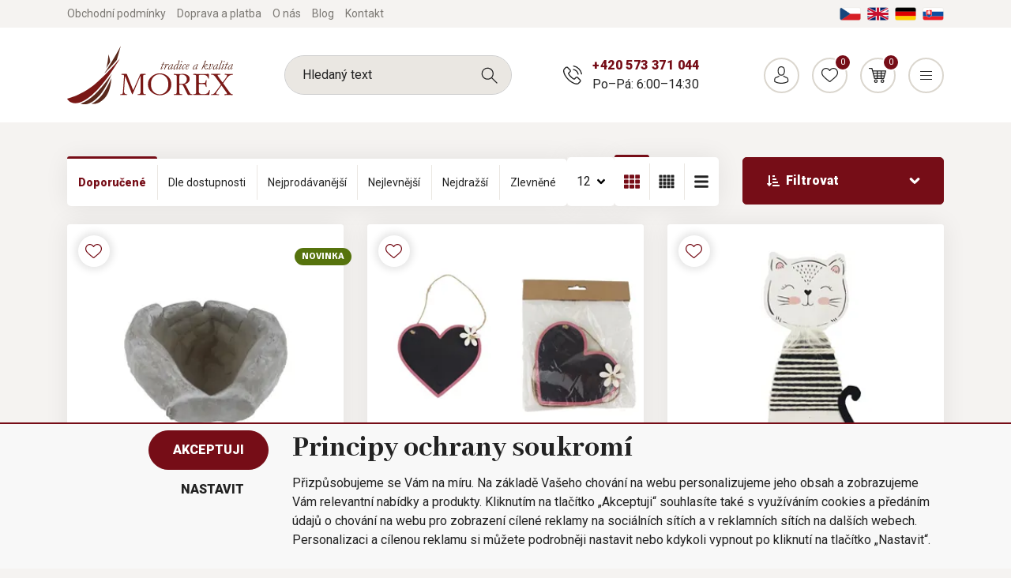

--- FILE ---
content_type: text/html; charset=utf-8
request_url: https://www.morex.cz/kategorie/vajicka/
body_size: 38027
content:
<!DOCTYPE html>
<html id="ctl00_html1" xmlns="http://www.w3.org/1999/xhtml" lang="cs" xml:lang="cs">
<head id="ctl00_Head1"><script type="text/javascript">
window.dataLayer = window.dataLayer || [];
</script><title>
	MOREX
</title><meta name="viewport" content="width=device-width, initial-scale=1.0, minimum-scale=1.0, maximum-scale=10.0" />
        <meta http-equiv="Content-Type" content="text/html; charset=utf-8" />
        <script type='text/javascript' src="/scripts/unbundled/jquery.min.js"></script>
        
        <script src="" language="javascript" type="text/javascript"></script>
    <script type="text/javascript">
//<![CDATA[
(function(w,d,s,l,i){w[l]=w[l]||[];w[l].push({'gtm.start':new Date().getTime(),event:'gtm.js'});var f=d.getElementsByTagName(s)[0],j=d.createElement(s),dl=l!='dataLayer'?'&l='+l:'';j.async=true;j.src='//www.googletagmanager.com/gtm.js?id='+i+dl;f.parentNode.insertBefore(j,f);})(window,document,'script','dataLayer','GTM-MM7J4C3');
//]]>
</script><link rel="preconnect" href="https://www.googletagmanager.com" crossorigin>
<link rel="dns-prefetch" href="https://www.googletagmanager.com">

<link rel="preconnect" href="https://www.google-analytics.com" crossorigin>
<link rel="dns-prefetch" href="https://www.google-analytics.com">

<link rel="preconnect" href="https://connect.facebook.net" crossorigin>
<link rel="dns-prefetch" href="https://connect.facebook.net">

<link rel='preconnect' href='https://fonts.gstatic.com' crossorigin>



<link rel="preload" as="style" href="https://fonts.googleapis.com/css?family=Abhaya+Libre:400,800|Signika:700|Roboto:300,400,700,900&display=swap&subset=latin-ext">
<link rel="stylesheet" href="https://fonts.googleapis.com/css?family=Abhaya+Libre:400,800|Signika:700|Roboto:300,400,700,900&display=swap&subset=latin-ext">
<link rel="stylesheet" href="https://cdnjs.cloudflare.com/ajax/libs/slick-carousel/1.9.0/slick.min.css" integrity="sha256-UK1EiopXIL+KVhfbFa8xrmAWPeBjMVdvYMYkTAEv/HI=" crossorigin="anonymous" />
<link rel="stylesheet" href="https://cdnjs.cloudflare.com/ajax/libs/noUiSlider/14.0.3/nouislider.min.css" integrity="sha256-IQnSeew8zCA+RvM5fNRro/UY0Aib18qU2WBwGOHZOP0=" crossorigin="anonymous" />

<script src="https://cdnjs.cloudflare.com/ajax/libs/popper.js/1.16.1/umd/popper.min.js" integrity="sha256-/ijcOLwFf26xEYAjW75FizKVo5tnTYiQddPZoLUHHZ8=" crossorigin="anonymous"></script>
<script src="https://cdnjs.cloudflare.com/ajax/libs/twitter-bootstrap/4.4.1/js/bootstrap.min.js" integrity="sha256-WqU1JavFxSAMcLP2WIOI+GB2zWmShMI82mTpLDcqFUg=" crossorigin="anonymous"></script>

<script src="https://cdnjs.cloudflare.com/ajax/libs/font-awesome/5.12.1/js/all.min.js" integrity="sha256-MAgcygDRahs+F/Nk5Vz387whB4kSK9NXlDN3w58LLq0=" crossorigin="anonymous"></script>

<script src="https://cdnjs.cloudflare.com/ajax/libs/slick-carousel/1.9.0/slick.min.js" integrity="sha256-NXRS8qVcmZ3dOv3LziwznUHPegFhPZ1F/4inU7uC8h0=" crossorigin="anonymous"></script>
<script src="https://cdnjs.cloudflare.com/ajax/libs/noUiSlider/14.0.3/nouislider.min.js" integrity="sha256-1ubcV7PzqcMhAz7jsoU3QlAfCnUaY7SUffeHa4Nq3ws=" crossorigin="anonymous"></script>
<script src="/scripts/unbundled/scripts3.min.js" type="text/javascript"></script>





<meta name="google-site-verification" content="UjcdRFMIuOVRg120HaIkR_yzh6Q2siuqV4h9_Nj_2H4" />
<meta name="google-site-verification" content="MDqEJw3bOflSeYgB_SszTvsuJ3WuWDQklVFPnzAH9aw" /> 
<script id="mcjs">!function(c,h,i,m,p){m=c.createElement(h),p=c.getElementsByTagName(h)[0],m.async=1,m.src=i,p.parentNode.insertBefore(m,p)}(document,"script","https://chimpstatic.com/mcjs-connected/js/users/00998e9802ff94732d9c7ffb4/ad4dd23e6498d13bb99b478b8.js");</script><link media="all" href="/app_themes/default/css/deliverybranches.css?v=d1c1aebc6bc8d0e2029c0edd3552ffbf" type="text/css" rel="stylesheet" /><link media="all" href="/app_themes/default/css/easyautocomplete.css?v=25254d8355f994928a328e1b448d6295" type="text/css" rel="stylesheet" /><link media="all" href="/app_themes/default/css/glyphicons.css?v=4735def636baffe8fa2dcb9993460438" type="text/css" rel="stylesheet" /><link media="all" href="/app_themes/default/css/nivoslider.css?v=1e554e05f346209021e30aab1af7c1c5" type="text/css" rel="stylesheet" /><link media="all" href="/app_themes/default/css/nivosliderdefault.css?v=39932fea1308944f62ef65a948c466a7" type="text/css" rel="stylesheet" /><link media="all" href="/app_themes/default/css/owl.carousel.css?v=f5a04fb4c29a2bdf99b385c1604c06ec" type="text/css" rel="stylesheet" /><link media="all" href="/app_themes/default/css/style.css?v=ca6f3e73abbc2dab342b7cebef0cbc0a" type="text/css" rel="stylesheet" /><link media="all" href="/app_themes/default/css/xcustom6.css?v=2e4f72aef4fab4e6cfe14f4ef51f9c68" type="text/css" rel="stylesheet" /><meta name="description" content="MOREX" /><meta name="keywords" content="MOREX, pedig, proutí" /><meta name="author" content="MOREXCZ" /><meta name="copyright" content="MOREXCZ" /><meta name="robots" content="index,follow" /><meta name="googlebot" content="index,follow" /><link rel='preconnect' href='//googletagmanager.com'>
<link rel='preconnect' href='//c.seznam.cz'>

                            <script src='https://c.seznam.cz/js/rc.js'></script> 
                            <script>
                                

                                var retargetingConf = {
                                    rtgId: 17851,
                                    consent: 0
                                };
                                window.rc.consent = 0
                                window.rc.retargetingHit(retargetingConf);
                            </script><!--[if lt IE 9]><script src="https://oss.maxcdn.com/html5shiv/3.7.2/html5shiv.min.js"></script><script src="https://oss.maxcdn.com/respond/1.4.2/respond.min.js"></script><![endif]--><script src="/scripts/ie.js?v=b7818ccca59cf29889ad0af235f8a37e"></script><script src="/scripts/jquery.easy-autocomplete.js?v=361f8d2d7d9fe867d33b0c788ae4ef10"></script><script src="/scripts/jquery.nivo.slider.js?v=1ed6e367ead4f685be99edef43f46fc4"></script><style type="text/css">
	.ctl00_ewpz1_mainTemplateCtrl_header_TCWebPartZone1B_0 { border-color:Black;border-width:1px;border-style:Solid; }

</style></head>
<body id="ctl00_bodymaster">
    <noscript><iframe src="//www.googletagmanager.com/ns.html?id=GTM-MM7J4C3" height="0" width="0" style="display:none;visibility:hidden"></iframe></noscript>
    <form method="post" action="/kategorie/vajicka/" onsubmit="javascript:return WebForm_OnSubmit();" id="aspnetForm">
<div>
<input type="hidden" name="__WPPS" id="__WPPS" value="s" />
<input type="hidden" name="__EVENTTARGET" id="__EVENTTARGET" value="" />
<input type="hidden" name="__EVENTARGUMENT" id="__EVENTARGUMENT" value="" />
<input type="hidden" name="__LASTFOCUS" id="__LASTFOCUS" value="" />
<input type="hidden" name="__VIEWSTATE" id="__VIEWSTATE" value="/wEPZwUPOGRlNTVjMTgxNDFlYmIybWf0GxXlXjHZhP+lIuCZhQYlils6tzLCTvyObugrBWE=" />
</div>

<script type="text/javascript">
//<![CDATA[
var theForm = document.forms['aspnetForm'];
if (!theForm) {
    theForm = document.aspnetForm;
}
function __doPostBack(eventTarget, eventArgument) {
    if (!theForm.onsubmit || (theForm.onsubmit() != false)) {
        theForm.__EVENTTARGET.value = eventTarget;
        theForm.__EVENTARGUMENT.value = eventArgument;
        theForm.submit();
    }
}
//]]>
</script>


<script src="/WebResource.axd?d=SRUeykOv0MRDL0dPxYFFCFp6S9ZpK7EsZSiwYKhLR3xoaDJ4DzSTZomcLRnO8yPhh5QKEPNzxJkquYhJNHJYLwXM6jxjmav7JHIVCd4FE1c1&amp;t=638901843720898773" type="text/javascript"></script>


<script type="text/javascript">
//<![CDATA[
var __cultureInfo = {"name":"cs-CZ","numberFormat":{"CurrencyDecimalDigits":2,"CurrencyDecimalSeparator":",","IsReadOnly":false,"CurrencyGroupSizes":[3],"NumberGroupSizes":[3],"PercentGroupSizes":[3],"CurrencyGroupSeparator":" ","CurrencySymbol":"Kč","NaNSymbol":"NaN","CurrencyNegativePattern":8,"NumberNegativePattern":1,"PercentPositivePattern":0,"PercentNegativePattern":0,"NegativeInfinitySymbol":"-∞","NegativeSign":"-","NumberDecimalDigits":2,"NumberDecimalSeparator":",","NumberGroupSeparator":" ","CurrencyPositivePattern":3,"PositiveInfinitySymbol":"∞","PositiveSign":"+","PercentDecimalDigits":2,"PercentDecimalSeparator":",","PercentGroupSeparator":" ","PercentSymbol":"%","PerMilleSymbol":"‰","NativeDigits":["0","1","2","3","4","5","6","7","8","9"],"DigitSubstitution":1},"dateTimeFormat":{"AMDesignator":"dop.","Calendar":{"MinSupportedDateTime":"\/Date(-62135596800000)\/","MaxSupportedDateTime":"\/Date(253402297199999)\/","AlgorithmType":1,"CalendarType":1,"Eras":[1],"TwoDigitYearMax":2029,"IsReadOnly":false},"DateSeparator":".","FirstDayOfWeek":1,"CalendarWeekRule":2,"FullDateTimePattern":"dddd d. MMMM yyyy H:mm:ss","LongDatePattern":"dddd d. MMMM yyyy","LongTimePattern":"H:mm:ss","MonthDayPattern":"d. MMMM","PMDesignator":"odp.","RFC1123Pattern":"ddd, dd MMM yyyy HH\u0027:\u0027mm\u0027:\u0027ss \u0027GMT\u0027","ShortDatePattern":"dd.MM.yyyy","ShortTimePattern":"H:mm","SortableDateTimePattern":"yyyy\u0027-\u0027MM\u0027-\u0027dd\u0027T\u0027HH\u0027:\u0027mm\u0027:\u0027ss","TimeSeparator":":","UniversalSortableDateTimePattern":"yyyy\u0027-\u0027MM\u0027-\u0027dd HH\u0027:\u0027mm\u0027:\u0027ss\u0027Z\u0027","YearMonthPattern":"MMMM yyyy","AbbreviatedDayNames":["ne","po","út","st","čt","pá","so"],"ShortestDayNames":["ne","po","út","st","čt","pá","so"],"DayNames":["neděle","pondělí","úterý","středa","čtvrtek","pátek","sobota"],"AbbreviatedMonthNames":["led","úno","bře","dub","kvě","čvn","čvc","srp","zář","říj","lis","pro",""],"MonthNames":["leden","únor","březen","duben","květen","červen","červenec","srpen","září","říjen","listopad","prosinec",""],"IsReadOnly":false,"NativeCalendarName":"Gregoriánský kalendář","AbbreviatedMonthGenitiveNames":["led","úno","bře","dub","kvě","čvn","čvc","srp","zář","říj","lis","pro",""],"MonthGenitiveNames":["ledna","února","března","dubna","května","června","července","srpna","září","října","listopadu","prosince",""]},"eras":[1,"n. l.",null,0]};//]]>
</script>

<script src="/ScriptResource.axd?d=Q7dQOOUoAgASYz71hnAeUuvzUueAZXbbbOOwxvtgxc_AGoO9ooBmfSlPN0bPiZy_wnAmROp0HKHh8OTSznuGMXCzpeZsHmEkl562c3NPNK1uRzoSX_pkOlWxncNyHAKWIs6tpTk0nBV2qDaOJN1krUiX1RxzgC-eFni7546c88g1&amp;t=32e5dfca" type="text/javascript"></script>
<script src="/ScriptResource.axd?d=tRt1ciD5geEfaRWOjellBMEdD0ddgm_x7rfAs8axjW_UCf2aT-qoIt8AITsixQW18OLpQg12gZ0gwKesw_aU8bQPczYotromwi48Wj7zjNq9jLPFtyTF4JEIqvFxGh4fwBbdd2Ho4nj1FnNh5meLc5KGWdHDTLWHljgJEvPF6kwvIZnkTv7Q2lExwjt94tfO0&amp;t=32e5dfca" type="text/javascript"></script>
<script type="text/javascript">
//<![CDATA[
var PageMethods = function() {
PageMethods.initializeBase(this);
this._timeout = 0;
this._userContext = null;
this._succeeded = null;
this._failed = null;
}
PageMethods.prototype = {
_get_path:function() {
 var p = this.get_path();
 if (p) return p;
 else return PageMethods._staticInstance.get_path();},
GetAutoCompleteSearchTextDiskSystems:function(prefixText,count,contextKey,succeededCallback, failedCallback, userContext) {
return this._invoke(this._get_path(), 'GetAutoCompleteSearchTextDiskSystems',false,{prefixText:prefixText,count:count,contextKey:contextKey},succeededCallback,failedCallback,userContext); },
GetAutoCompleteSearchTextDOLTAK2025:function(prefixText,count,contextKey,succeededCallback, failedCallback, userContext) {
return this._invoke(this._get_path(), 'GetAutoCompleteSearchTextDOLTAK2025',false,{prefixText:prefixText,count:count,contextKey:contextKey},succeededCallback,failedCallback,userContext); },
GetAutoCompleteSearchTextTOPWET:function(prefixText,count,contextKey,succeededCallback, failedCallback, userContext) {
return this._invoke(this._get_path(), 'GetAutoCompleteSearchTextTOPWET',false,{prefixText:prefixText,count:count,contextKey:contextKey},succeededCallback,failedCallback,userContext); },
GetAutoCompleteSearchTextSTART2022:function(prefixText,count,contextKey,succeededCallback, failedCallback, userContext) {
return this._invoke(this._get_path(), 'GetAutoCompleteSearchTextSTART2022',false,{prefixText:prefixText,count:count,contextKey:contextKey},succeededCallback,failedCallback,userContext); },
GetAutoCompleteSearchText:function(prefixText,count,contextKey,succeededCallback, failedCallback, userContext) {
return this._invoke(this._get_path(), 'GetAutoCompleteSearchText',false,{prefixText:prefixText,count:count,contextKey:contextKey},succeededCallback,failedCallback,userContext); },
PostAutoCompleteSearchAddToCart:function(itemId,quantity,succeededCallback, failedCallback, userContext) {
return this._invoke(this._get_path(), 'PostAutoCompleteSearchAddToCart',false,{itemId:itemId,quantity:quantity},succeededCallback,failedCallback,userContext); },
CategoryGridGetRows:function(currpage,pagerows,succeededCallback, failedCallback, userContext) {
return this._invoke(this._get_path(), 'CategoryGridGetRows',false,{currpage:currpage,pagerows:pagerows},succeededCallback,failedCallback,userContext); }}
PageMethods.registerClass('PageMethods',Sys.Net.WebServiceProxy);
PageMethods._staticInstance = new PageMethods();
PageMethods.set_path = function(value) { PageMethods._staticInstance.set_path(value); }
PageMethods.get_path = function() { return PageMethods._staticInstance.get_path(); }
PageMethods.set_timeout = function(value) { PageMethods._staticInstance.set_timeout(value); }
PageMethods.get_timeout = function() { return PageMethods._staticInstance.get_timeout(); }
PageMethods.set_defaultUserContext = function(value) { PageMethods._staticInstance.set_defaultUserContext(value); }
PageMethods.get_defaultUserContext = function() { return PageMethods._staticInstance.get_defaultUserContext(); }
PageMethods.set_defaultSucceededCallback = function(value) { PageMethods._staticInstance.set_defaultSucceededCallback(value); }
PageMethods.get_defaultSucceededCallback = function() { return PageMethods._staticInstance.get_defaultSucceededCallback(); }
PageMethods.set_defaultFailedCallback = function(value) { PageMethods._staticInstance.set_defaultFailedCallback(value); }
PageMethods.get_defaultFailedCallback = function() { return PageMethods._staticInstance.get_defaultFailedCallback(); }
PageMethods.set_enableJsonp = function(value) { PageMethods._staticInstance.set_enableJsonp(value); }
PageMethods.get_enableJsonp = function() { return PageMethods._staticInstance.get_enableJsonp(); }
PageMethods.set_jsonpCallbackParameter = function(value) { PageMethods._staticInstance.set_jsonpCallbackParameter(value); }
PageMethods.get_jsonpCallbackParameter = function() { return PageMethods._staticInstance.get_jsonpCallbackParameter(); }
PageMethods.set_path("./");
PageMethods.GetAutoCompleteSearchTextDiskSystems= function(prefixText,count,contextKey,onSuccess,onFailed,userContext) {PageMethods._staticInstance.GetAutoCompleteSearchTextDiskSystems(prefixText,count,contextKey,onSuccess,onFailed,userContext); }
PageMethods.GetAutoCompleteSearchTextDOLTAK2025= function(prefixText,count,contextKey,onSuccess,onFailed,userContext) {PageMethods._staticInstance.GetAutoCompleteSearchTextDOLTAK2025(prefixText,count,contextKey,onSuccess,onFailed,userContext); }
PageMethods.GetAutoCompleteSearchTextTOPWET= function(prefixText,count,contextKey,onSuccess,onFailed,userContext) {PageMethods._staticInstance.GetAutoCompleteSearchTextTOPWET(prefixText,count,contextKey,onSuccess,onFailed,userContext); }
PageMethods.GetAutoCompleteSearchTextSTART2022= function(prefixText,count,contextKey,onSuccess,onFailed,userContext) {PageMethods._staticInstance.GetAutoCompleteSearchTextSTART2022(prefixText,count,contextKey,onSuccess,onFailed,userContext); }
PageMethods.GetAutoCompleteSearchText= function(prefixText,count,contextKey,onSuccess,onFailed,userContext) {PageMethods._staticInstance.GetAutoCompleteSearchText(prefixText,count,contextKey,onSuccess,onFailed,userContext); }
PageMethods.PostAutoCompleteSearchAddToCart= function(itemId,quantity,onSuccess,onFailed,userContext) {PageMethods._staticInstance.PostAutoCompleteSearchAddToCart(itemId,quantity,onSuccess,onFailed,userContext); }
PageMethods.CategoryGridGetRows= function(currpage,pagerows,onSuccess,onFailed,userContext) {PageMethods._staticInstance.CategoryGridGetRows(currpage,pagerows,onSuccess,onFailed,userContext); }
var gtc = Sys.Net.WebServiceProxy._generateTypedConstructor;
Type.registerNamespace('WebCtrlLib');
if (typeof(WebCtrlLib.CategoryGridItem) === 'undefined') {
WebCtrlLib.CategoryGridItem=gtc("WebCtrlLib.CategoryGridItem");
WebCtrlLib.CategoryGridItem.registerClass('WebCtrlLib.CategoryGridItem');
}
function WebForm_OnSubmit() {
null;
return true;
}
//]]>
</script>

<div>

	<input type="hidden" name="__VIEWSTATEGENERATOR" id="__VIEWSTATEGENERATOR" value="9E3BDDCF" />
</div>
        <script type="text/javascript">
//<![CDATA[
Sys.WebForms.PageRequestManager._initialize('ctl00$ScriptManager1', 'aspnetForm', ['tctl00$ewpz1$mainTemplateCtrl$header$updatePanelHeader1','','tctl00$ewpz1$mainTemplateCtrl$updatePanelMain','','tctl00$ewpz1$mainTemplateCtrl$footer$updatePanelEmailNews','','tctl00$ewpz1$mainTemplateCtrl$footer$updatePanelCart3','','tctl00$updatePanel1',''], ['ctl00$ScriptManager1',''], [], 90, 'ctl00');
//]]>
</script>
<input type="hidden" name="ctl00$ScriptManager1" id="ctl00_ScriptManager1" />
<script type="text/javascript">
//<![CDATA[
Sys.Application.setServerId("ctl00_ScriptManager1", "ctl00$ScriptManager1");
Sys.Application._enableHistoryInScriptManager();
//]]>
</script>

        <script language="JavaScript" type="text/javascript">
            var prm = Sys.WebForms.PageRequestManager.getInstance();
            prm.add_initializeRequest(InitializeRequest);
            prm.add_endRequest(EndRequest);
        </script>

        <span id="ctl00_webPartManager1"></span>
        

        

        

        <div class='maindiv-null'>
            <div id="megadiv-null">
                
    <div class="category-page">
        <div class="page-overlay js-page-overlay"></div>
	<div id="ctl00_ewpz1_mainTemplateCtrl_header_head">

</div>


			<div id="ctl00_ewpz1_mainTemplateCtrl_header_TCWebPartZone1B">
	<div id="WebPart_MetaDataNavBar2">
		<div id="ctl00_webPartManager1_MetaDataNavBar2">

		</div>
	</div>
</div>

<div class='fixed-alerts'><div  class='container'></div></div>

<div id="ctl00_ewpz1_mainTemplateCtrl_header_updatePanelHeader1" class="header js-header">
	 

            <div class="header-top">
                <div class="container">
                    <div class="wrapper">
                        <div class="header-links">
			    <a href="/dokument/obchodni-podminky/" class="link"><span>Obchodní podmínky</span></a>
                            <a href="/dokument/doprava-a-platba/" class="link"><span>Doprava a platba</span></a>
                            <a href="/dokument/o-nas/" class="link"><span>O nás</span></a>
                            <a href="/blog/" class="link">Blog</a>
                            <a href="/dokument/kontakt/" class="link"><span>Kontakt</span></a>
                        </div>
                        <div class="language-wrap">	
                            <a href="https://www.morex.cz" class="lang">
                                <img src="/assets/img/lang-cz.png" alt="Čeština" class="img-fluid">
                            </a>
                            <a href="https://www.morex.shop/" class="lang">
                                <img src="/assets/img/lang-en.png" alt="English" class="img-fluid">
                            </a>
                            <a href="https://www.morex.de" class="lang">
                                <img src="/assets/img/lang-de.png" alt="Deutsch" class="img-fluid">
                            </a>
                            <a href="https://www.morex.sk" class="lang">
                                <img src="/assets/img/lang-sk.png" alt="Slovak" class="img-fluid">
                            </a>
                        </div>
                        
                    </div>
                </div>
            </div>
            <div class="header-middle js-fixed-header-element js-header-middle">
                <div class="container">
                    <div class="wrapper">
                        <a href="/" class="logo">
                            <img src="/assets/img/logo.svg" alt="Morex" class="img-fluid">
                        </a>
			<div class='header-search'><div class='search-box'><input name="ctl00$ewpz1$mainTemplateCtrl$header$SearchNavBar1$tbSearchText" type="text" id="ctl00_ewpz1_mainTemplateCtrl_header_SearchNavBar1_tbSearchText" class="form-control" onkeydown="javascript:KeyDownHandler(event,&#39;ctl00$ewpz1$mainTemplateCtrl$header$SearchNavBar1$BnVyhledat1&#39;);" placeholder="Hledaný text" /><a id="ctl00_ewpz1_mainTemplateCtrl_header_SearchNavBar1_BnVyhledat1" class="search-button" href="javascript:__doPostBack(&#39;ctl00$ewpz1$mainTemplateCtrl$header$SearchNavBar1$BnVyhledat1&#39;,&#39;&#39;)" style="cursor:pointer;"></a></div></div>
                        <div class="header-contact d-none d-md-flex">
                            <div class="contact">
                                <span class="phone"><a href="tel:+420573371044">+420 573 371 044</a></span>
                                <span class="opening">Po–Pá: 6:00–14:30</span>
                            </div>
                        </div>
                        <div class="header-controls">
                            <a href="tel:+420573371044" class="item d-md-none">
                                <span class="button -phone"></span>
                                <span class="name">Zavolat</span>
                            </a>
			    <a href='/webform3.aspx' class='item'><span class='button -person'></span><span class='name'>Přihlásit</span></a>
                            <a href='/filtr/oblibene/' class='item'><span class='button -favourite'><span class='counter'>0</span></span><span class='name'>Oblíbené</span></a><a href='/webform5.aspx' class='item header-basket'><span class='button -basket'><span class='counter'>0</span></span><span class='name'>Košík</span><span class='content d-none d-xl-flex'><span class='title'>Nákupní košík</span><span class='price'> 0,00&nbsp;Kč</span></span></a>
                            <a href="#" class="item d-xl-none js-respo-menu" data-menu-status="hidden">
                                <span class="js-icon button -menu" data-menu-on="-close" data-menu-off="-menu"></span>
                                <span class="js-name name" data-menu-on="Zavřít" data-menu-off="Menu">Menu</span>
                            </a>
                        </div>
                    </div>
                </div>
            </div>
            <div class="header-menu js-fixed-header-element js-header-menu">
                <div class="container">
		    <div class='header-search'><div class='search-box'><input name="ctl00$ewpz1$mainTemplateCtrl$header$SearchNavBar2$tbSearchText" type="text" id="ctl00_ewpz1_mainTemplateCtrl_header_SearchNavBar2_tbSearchText" class="form-control" onkeydown="javascript:KeyDownHandler(event,&#39;ctl00$ewpz1$mainTemplateCtrl$header$SearchNavBar2$BnVyhledat1&#39;);" placeholder="Hledaný text" /><a id="ctl00_ewpz1_mainTemplateCtrl_header_SearchNavBar2_BnVyhledat1" class="search-button" href="javascript:__doPostBack(&#39;ctl00$ewpz1$mainTemplateCtrl$header$SearchNavBar2$BnVyhledat1&#39;,&#39;&#39;)" style="cursor:pointer;"></a></div></div>
                    <nav class="main-menu js-main-menu" data-level="1">
                        <div class='item js-category-wrap js-megamenu'><a href='/kategorie/velikonocni-a-jarni-dekorace/' class='main-link js-main-link link' data-link-level='1'>Velikonoční  a jarní dekorace<span class='level-arrow js-level-arrow js-menu-item'><i class='fas fa-angle-right'></i></span></a><div class='mega-menu'><div class='megamenu-wrapper' data-level='2'><a href='#' class='link back-link js-menu-item' data-link-level='2' data-target-level='1'><i class='fas fa-angle-left'></i> Zpět</a><div class='subcategory-wrap'><div class='icon'><img src='/userdata/cache/images/storemenu/2140000101/50/v%C4%9Bnec2.webp' alt='Velikonoční věnce ' class='img-fluid'></div><div class='content js-category-wrap'><a href='/kategorie/jarni-vence/' class='link sub-link' data-link-level='2'>Velikonoční věnce  <span class='level-arrow js-level-arrow js-menu-item'><i class='fas fa-angle-right'></i></span></a><div class='subcats js-category-wrap'><a href='#' class='link back-link js-menu-item' data-link-level='3' data-target-level='2'><i class='fas fa-angle-left'></i> Zpět</a><a href='/kategorie/vence-k-dekorovani-jaro/' class='link subsub-link' data-link-level='3'>Věnce k dekorování</a><a href='/kategorie/vence-nazdobene-jaro/' class='link subsub-link' data-link-level='3'>Věnce nadekorované</a></div></div></div><div class='subcategory-wrap'><div class='icon'><img src='/userdata/cache/images/storemenu/D140000101/50/vaj%C3%AD%C4%8Dka.webp' alt='Velikonoční vajíčka' class='img-fluid'></div><div class='content js-category-wrap'><a href='/kategorie/velikonocni-vajicka/' class='link sub-link' data-link-level='2'>Velikonoční vajíčka <span class='level-arrow js-level-arrow js-menu-item'><i class='fas fa-angle-right'></i></span></a><div class='subcats js-category-wrap'><a href='#' class='link back-link js-menu-item' data-link-level='3' data-target-level='2'><i class='fas fa-angle-left'></i> Zpět</a></div></div></div><div class='subcategory-wrap'><div class='icon'><img src='/userdata/cache/images/storemenu/E140000101/50/poml%C3%A1zka.webp' alt='Velikonoční pomlázky' class='img-fluid'></div><div class='content js-category-wrap'><a href='/kategorie/velikonocni-pomlazky/' class='link sub-link' data-link-level='2'>Velikonoční pomlázky <span class='level-arrow js-level-arrow js-menu-item'><i class='fas fa-angle-right'></i></span></a><div class='subcats js-category-wrap'><a href='#' class='link back-link js-menu-item' data-link-level='3' data-target-level='2'><i class='fas fa-angle-left'></i> Zpět</a></div></div></div><div class='subcategory-wrap'><div class='icon'><img src='/userdata/cache/images/storemenu/F140000101/50/klipy.webp' alt='Klipy a zápichy' class='img-fluid'></div><div class='content js-category-wrap'><a href='/kategorie/jarni-klipy-a-zapichy/' class='link sub-link' data-link-level='2'>Klipy a zápichy <span class='level-arrow js-level-arrow js-menu-item'><i class='fas fa-angle-right'></i></span></a><div class='subcats js-category-wrap'><a href='#' class='link back-link js-menu-item' data-link-level='3' data-target-level='2'><i class='fas fa-angle-left'></i> Zpět</a></div></div></div><div class='subcategory-wrap'><div class='icon'><img src='/userdata/cache/images/storemenu/10X0000101/50/p%C5%99%C3%ADzdoby3.webp' alt='Přízdoby' class='img-fluid'></div><div class='content js-category-wrap'><a href='/kategorie/jarni-prizdoby/' class='link sub-link' data-link-level='2'>Přízdoby <span class='level-arrow js-level-arrow js-menu-item'><i class='fas fa-angle-right'></i></span></a><div class='subcats js-category-wrap'><a href='#' class='link back-link js-menu-item' data-link-level='3' data-target-level='2'><i class='fas fa-angle-left'></i> Zpět</a></div></div></div><div class='subcategory-wrap'><div class='icon'><img src='/userdata/cache/images/storemenu/G140000101/50/sv%C3%ADcen2.webp' alt='Svícny a lucerny' class='img-fluid'></div><div class='content js-category-wrap'><a href='/kategorie/jarni-svicny-a-lucerny/' class='link sub-link' data-link-level='2'>Svícny a lucerny <span class='level-arrow js-level-arrow js-menu-item'><i class='fas fa-angle-right'></i></span></a><div class='subcats js-category-wrap'><a href='#' class='link back-link js-menu-item' data-link-level='3' data-target-level='2'><i class='fas fa-angle-left'></i> Zpět</a></div></div></div><div class='subcategory-wrap'><div class='icon'><img src='/userdata/cache/images/storemenu/I140000101/50/zv%C3%AD%C5%99%C3%A1tka%20a%20pos.webp' alt='Zvířátka a postavičky' class='img-fluid'></div><div class='content js-category-wrap'><a href='/kategorie/jarni-dekoracni-zviratka-a-postavicky/' class='link sub-link' data-link-level='2'>Zvířátka a postavičky <span class='level-arrow js-level-arrow js-menu-item'><i class='fas fa-angle-right'></i></span></a><div class='subcats js-category-wrap'><a href='#' class='link back-link js-menu-item' data-link-level='3' data-target-level='2'><i class='fas fa-angle-left'></i> Zpět</a></div></div></div><div class='subcategory-wrap'><div class='icon'><img src='/userdata/cache/images/storemenu/J140000101/50/srdce%20zelen%C3%A9.webp' alt='Srdce' class='img-fluid'></div><div class='content js-category-wrap'><a href='/kategorie/jarni-srdce/' class='link sub-link' data-link-level='2'>Srdce <span class='level-arrow js-level-arrow js-menu-item'><i class='fas fa-angle-right'></i></span></a><div class='subcats js-category-wrap'><a href='#' class='link back-link js-menu-item' data-link-level='3' data-target-level='2'><i class='fas fa-angle-left'></i> Zpět</a></div></div></div><div class='subcategory-wrap'><div class='icon'><img src='/userdata/cache/images/storemenu/C140000101/50/dekorace.webp' alt='Dekorace' class='img-fluid'></div><div class='content js-category-wrap'><a href='/kategorie/jarni-dekorace/' class='link sub-link' data-link-level='2'>Dekorace <span class='level-arrow js-level-arrow js-menu-item'><i class='fas fa-angle-right'></i></span></a><div class='subcats js-category-wrap'><a href='#' class='link back-link js-menu-item' data-link-level='3' data-target-level='2'><i class='fas fa-angle-left'></i> Zpět</a></div></div></div><div class='subcategory-wrap'><div class='icon'><img src='/userdata/cache/images/storemenu/90J1000101/50/1-d6092.webp' alt='Domečky, budky' class='img-fluid'></div><div class='content js-category-wrap'><a href='/kategorie/domecky-budky/' class='link sub-link' data-link-level='2'>Domečky, budky <span class='level-arrow js-level-arrow js-menu-item'><i class='fas fa-angle-right'></i></span></a><div class='subcats js-category-wrap'><a href='#' class='link back-link js-menu-item' data-link-level='3' data-target-level='2'><i class='fas fa-angle-left'></i> Zpět</a></div></div></div></div></div></div><div class='item js-category-wrap js-megamenu'><a href='/kategorie/darkove-zbozi/' class='main-link js-main-link link' data-link-level='1'>Dárkové zboží<span class='level-arrow js-level-arrow js-menu-item'><i class='fas fa-angle-right'></i></span></a><div class='mega-menu'><div class='megamenu-wrapper' data-level='2'><a href='#' class='link back-link js-menu-item' data-link-level='2' data-target-level='1'><i class='fas fa-angle-left'></i> Zpět</a><div class='subcategory-wrap'><div class='icon'><img src='/userdata/cache/images/storemenu/10N0000101/50/1-k3679-2.webp' alt='Dekorace' class='img-fluid'></div><div class='content js-category-wrap'><a href='/kategorie/ostatni-darkove-zbozi/' class='link sub-link' data-link-level='2'>Dekorace <span class='level-arrow js-level-arrow js-menu-item'><i class='fas fa-angle-right'></i></span></a><div class='subcats js-category-wrap'><a href='#' class='link back-link js-menu-item' data-link-level='3' data-target-level='2'><i class='fas fa-angle-left'></i> Zpět</a></div></div></div><div class='subcategory-wrap'><div class='icon'><img src='/userdata/cache/images/storemenu/20I0000101/50/hrnek.webp' alt='Hrnky' class='img-fluid'></div><div class='content js-category-wrap'><a href='/kategorie/hrnky/' class='link sub-link' data-link-level='2'>Hrnky <span class='level-arrow js-level-arrow js-menu-item'><i class='fas fa-angle-right'></i></span></a><div class='subcats js-category-wrap'><a href='#' class='link back-link js-menu-item' data-link-level='3' data-target-level='2'><i class='fas fa-angle-left'></i> Zpět</a></div></div></div><div class='subcategory-wrap'><div class='icon'><img src='/userdata/cache/images/storemenu/3430000101/50/aromalampa.webp' alt='Aromalampy' class='img-fluid'></div><div class='content js-category-wrap'><a href='/kategorie/aromalampy-2/' class='link sub-link' data-link-level='2'>Aromalampy <span class='level-arrow js-level-arrow js-menu-item'><i class='fas fa-angle-right'></i></span></a><div class='subcats js-category-wrap'><a href='#' class='link back-link js-menu-item' data-link-level='3' data-target-level='2'><i class='fas fa-angle-left'></i> Zpět</a></div></div></div><div class='subcategory-wrap'><div class='icon'><img src='/userdata/cache/images/storemenu/W330000101/50/and.%20d%C3%A1rkov%C3%A9.webp' alt='Andělé a sošky' class='img-fluid'></div><div class='content js-category-wrap'><a href='/kategorie/andele-a-sosky/' class='link sub-link' data-link-level='2'>Andělé a sošky <span class='level-arrow js-level-arrow js-menu-item'><i class='fas fa-angle-right'></i></span></a><div class='subcats js-category-wrap'><a href='#' class='link back-link js-menu-item' data-link-level='3' data-target-level='2'><i class='fas fa-angle-left'></i> Zpět</a></div></div></div><div class='subcategory-wrap'><div class='icon'><img src='/userdata/cache/images/storemenu/6430000101/50/pokladni%C4%8Dka.webp' alt='Pokladničky, klíčenky' class='img-fluid'></div><div class='content js-category-wrap'><a href='/kategorie/pokladnicky-klicenky/' class='link sub-link' data-link-level='2'>Pokladničky, klíčenky <span class='level-arrow js-level-arrow js-menu-item'><i class='fas fa-angle-right'></i></span></a><div class='subcats js-category-wrap'><a href='#' class='link back-link js-menu-item' data-link-level='3' data-target-level='2'><i class='fas fa-angle-left'></i> Zpět</a></div></div></div><div class='subcategory-wrap'><div class='icon'><img src='/userdata/cache/images/storemenu/5430000101/50/ta%C5%A1ka2.webp' alt='Dárkové tašky a krabice' class='img-fluid'></div><div class='content js-category-wrap'><a href='/kategorie/darkove-tasky-a-krabice/' class='link sub-link' data-link-level='2'>Dárkové tašky a krabice <span class='level-arrow js-level-arrow js-menu-item'><i class='fas fa-angle-right'></i></span></a><div class='subcats js-category-wrap'><a href='#' class='link back-link js-menu-item' data-link-level='3' data-target-level='2'><i class='fas fa-angle-left'></i> Zpět</a></div></div></div><div class='subcategory-wrap'><div class='icon'><img src='/userdata/cache/images/storemenu/Z330000101/50/krabi%C4%8Dka.webp' alt='Dřevěné krabičky a minikomody' class='img-fluid'></div><div class='content js-category-wrap'><a href='/kategorie/drevene-krabicky-a-minikomody/' class='link sub-link' data-link-level='2'>Dřevěné krabičky a minikomody <span class='level-arrow js-level-arrow js-menu-item'><i class='fas fa-angle-right'></i></span></a><div class='subcats js-category-wrap'><a href='#' class='link back-link js-menu-item' data-link-level='3' data-target-level='2'><i class='fas fa-angle-left'></i> Zpět</a></div></div></div><div class='subcategory-wrap'><div class='icon'><img src='/userdata/cache/images/storemenu/2430000101/50/t%C3%A1cek.webp' alt='Skleněné tácky' class='img-fluid'></div><div class='content js-category-wrap'><a href='/kategorie/sklenene-tacky/' class='link sub-link' data-link-level='2'>Skleněné tácky <span class='level-arrow js-level-arrow js-menu-item'><i class='fas fa-angle-right'></i></span></a><div class='subcats js-category-wrap'><a href='#' class='link back-link js-menu-item' data-link-level='3' data-target-level='2'><i class='fas fa-angle-left'></i> Zpět</a></div></div></div><div class='subcategory-wrap'><div class='icon'><img src='/userdata/cache/images/storemenu/1430000101/50/boti%C4%8Dka.webp' alt='Stojánky na šperky' class='img-fluid'></div><div class='content js-category-wrap'><a href='/kategorie/stojanky-na-sperky/' class='link sub-link' data-link-level='2'>Stojánky na šperky <span class='level-arrow js-level-arrow js-menu-item'><i class='fas fa-angle-right'></i></span></a><div class='subcats js-category-wrap'><a href='#' class='link back-link js-menu-item' data-link-level='3' data-target-level='2'><i class='fas fa-angle-left'></i> Zpět</a></div></div></div><div class='subcategory-wrap'><div class='icon'><img src='/userdata/cache/images/storemenu/E340000101/50/sv%C3%AD%C4%8Dka.webp' alt='Svíčky, vosky, vůně do auta' class='img-fluid'></div><div class='content js-category-wrap'><a href='/kategorie/svicky-vosky-vune-do-auta/' class='link sub-link' data-link-level='2'>Svíčky, vosky, vůně do auta <span class='level-arrow js-level-arrow js-menu-item'><i class='fas fa-angle-right'></i></span></a><div class='subcats js-category-wrap'><a href='#' class='link back-link js-menu-item' data-link-level='3' data-target-level='2'><i class='fas fa-angle-left'></i> Zpět</a><a href='/kategorie/valce/' class='link subsub-link' data-link-level='3'>Válce</a><a href='/kategorie/koule-hranate/' class='link subsub-link' data-link-level='3'>Koule, hranaté</a><a href='/kategorie/votivni-vonne/' class='link subsub-link' data-link-level='3'>Votivní vonné</a><a href='/kategorie/vonne-ve-skle/' class='link subsub-link' data-link-level='3'>Vonné ve skle</a><a href='/kategorie/svicky-cajove/' class='link subsub-link' data-link-level='3'>Svíčky čajové</a><a href='/kategorie/vonne-vosky/' class='link subsub-link' data-link-level='3'>Vonné vosky</a></div></div></div><div class='subcategory-wrap'><div class='icon'><img src='/userdata/cache/images/storemenu/10I0000101/50/lapa%C4%8D%20sn%C5%AF.webp' alt='Lapače snů' class='img-fluid'></div><div class='content js-category-wrap'><a href='/kategorie/lapace-snu/' class='link sub-link' data-link-level='2'>Lapače snů <span class='level-arrow js-level-arrow js-menu-item'><i class='fas fa-angle-right'></i></span></a><div class='subcats js-category-wrap'><a href='#' class='link back-link js-menu-item' data-link-level='3' data-target-level='2'><i class='fas fa-angle-left'></i> Zpět</a></div></div></div><div class='subcategory-wrap'><div class='icon'><img src='/userdata/cache/images/storemenu/K040000101/50/kniha.webp' alt='Dřevěné šperkovnice a knihy' class='img-fluid'></div><div class='content js-category-wrap'><a href='/kategorie/drevene-sperkovnice-a-knihy/' class='link sub-link' data-link-level='2'>Dřevěné šperkovnice a knihy <span class='level-arrow js-level-arrow js-menu-item'><i class='fas fa-angle-right'></i></span></a><div class='subcats js-category-wrap'><a href='#' class='link back-link js-menu-item' data-link-level='3' data-target-level='2'><i class='fas fa-angle-left'></i> Zpět</a></div></div></div><div class='subcategory-wrap'><div class='icon'><img src='/userdata/cache/images/storemenu/S040000101/50/kazeta.webp' alt='Kazety na šití' class='img-fluid'></div><div class='content js-category-wrap'><a href='/kategorie/kazety-na-siti/' class='link sub-link' data-link-level='2'>Kazety na šití <span class='level-arrow js-level-arrow js-menu-item'><i class='fas fa-angle-right'></i></span></a><div class='subcats js-category-wrap'><a href='#' class='link back-link js-menu-item' data-link-level='3' data-target-level='2'><i class='fas fa-angle-left'></i> Zpět</a><a href='/kategorie/celoproutene/' class='link subsub-link' data-link-level='3'>Celoproutěné</a><a href='/kategorie/drevene/' class='link subsub-link' data-link-level='3'>Dřevěné</a><a href='/kategorie/latkove/' class='link subsub-link' data-link-level='3'>Látkové</a><a href='/kategorie/proutene-s-latkou/' class='link subsub-link' data-link-level='3'>Proutěné s látkou</a><a href='/kategorie/ostatni-materialy/' class='link subsub-link' data-link-level='3'>Ostatní materiály</a><a href='/kategorie/latkove-dovoz/' class='link subsub-link' data-link-level='3'>Látkové dovoz</a></div></div></div><div class='subcategory-wrap'><div class='icon'><img src='/userdata/cache/images/storemenu/10J0000101/50/stoj%C3%A1nek.webp' alt='Zásobníky na ubrousky,ubrousky' class='img-fluid'></div><div class='content js-category-wrap'><a href='/kategorie/zasobniky-na-ubrousky-ubrousky/' class='link sub-link' data-link-level='2'>Zásobníky na ubrousky,ubrousky <span class='level-arrow js-level-arrow js-menu-item'><i class='fas fa-angle-right'></i></span></a><div class='subcats js-category-wrap'><a href='#' class='link back-link js-menu-item' data-link-level='3' data-target-level='2'><i class='fas fa-angle-left'></i> Zpět</a></div></div></div><div class='subcategory-wrap'><div class='icon'><img src='/userdata/cache/images/storemenu/50O0000101/50/klec.webp' alt='Klece dekorační' class='img-fluid'></div><div class='content js-category-wrap'><a href='/kategorie/klece-dekoracni/' class='link sub-link' data-link-level='2'>Klece dekorační <span class='level-arrow js-level-arrow js-menu-item'><i class='fas fa-angle-right'></i></span></a><div class='subcats js-category-wrap'><a href='#' class='link back-link js-menu-item' data-link-level='3' data-target-level='2'><i class='fas fa-angle-left'></i> Zpět</a></div></div></div><div class='subcategory-wrap'><div class='icon'><img src='/userdata/cache/images/storemenu/1081000101/50/pol%C5%A1t%C3%A1%C5%99l.webp' alt='Polštáře' class='img-fluid'></div><div class='content js-category-wrap'><a href='/kategorie/dekoracni-polstare/' class='link sub-link' data-link-level='2'>Polštáře <span class='level-arrow js-level-arrow js-menu-item'><i class='fas fa-angle-right'></i></span></a><div class='subcats js-category-wrap'><a href='#' class='link back-link js-menu-item' data-link-level='3' data-target-level='2'><i class='fas fa-angle-left'></i> Zpět</a></div></div></div></div></div></div><div class='item js-category-wrap js-megamenu'><a href='/kategorie/zahrada/' class='main-link js-main-link link' data-link-level='1'>Zahrada<span class='level-arrow js-level-arrow js-menu-item'><i class='fas fa-angle-right'></i></span></a><div class='mega-menu'><div class='megamenu-wrapper' data-level='2'><a href='#' class='link back-link js-menu-item' data-link-level='2' data-target-level='1'><i class='fas fa-angle-left'></i> Zpět</a><div class='subcategory-wrap'><div class='icon'><img src='/userdata/cache/images/storemenu/C230000101/50/ko%C5%A1%20zahrada.webp' alt='Koše pro zahradu' class='img-fluid'></div><div class='content js-category-wrap'><a href='/kategorie/kose-pro-zahradu/' class='link sub-link' data-link-level='2'>Koše pro zahradu <span class='level-arrow js-level-arrow js-menu-item'><i class='fas fa-angle-right'></i></span></a><div class='subcats js-category-wrap'><a href='#' class='link back-link js-menu-item' data-link-level='3' data-target-level='2'><i class='fas fa-angle-left'></i> Zpět</a></div></div></div><div class='subcategory-wrap'><div class='icon'><img src='/userdata/cache/images/storemenu/20T0000101/50/truhl%C3%ADk.webp' alt='Truhlíky' class='img-fluid'></div><div class='content js-category-wrap'><a href='/kategorie/truhliky/' class='link sub-link' data-link-level='2'>Truhlíky <span class='level-arrow js-level-arrow js-menu-item'><i class='fas fa-angle-right'></i></span></a><div class='subcats js-category-wrap'><a href='#' class='link back-link js-menu-item' data-link-level='3' data-target-level='2'><i class='fas fa-angle-left'></i> Zpět</a></div></div></div><div class='subcategory-wrap'><div class='icon'><img src='/userdata/cache/images/storemenu/30T0000101/50/kv%C4%9Btin%C3%A1%C4%8D.webp' alt='Květináče' class='img-fluid'></div><div class='content js-category-wrap'><a href='/kategorie/2-kvetinace/' class='link sub-link' data-link-level='2'>Květináče <span class='level-arrow js-level-arrow js-menu-item'><i class='fas fa-angle-right'></i></span></a><div class='subcats js-category-wrap'><a href='#' class='link back-link js-menu-item' data-link-level='3' data-target-level='2'><i class='fas fa-angle-left'></i> Zpět</a></div></div></div><div class='subcategory-wrap'><div class='icon'><img src='/userdata/cache/images/storemenu/40T0000101/50/zahrada%20so%C5%A1ky.webp' alt='Zahradní sošky a zvířata' class='img-fluid'></div><div class='content js-category-wrap'><a href='/kategorie/zahradni-sosky-a-zvirata/' class='link sub-link' data-link-level='2'>Zahradní sošky a zvířata <span class='level-arrow js-level-arrow js-menu-item'><i class='fas fa-angle-right'></i></span></a><div class='subcats js-category-wrap'><a href='#' class='link back-link js-menu-item' data-link-level='3' data-target-level='2'><i class='fas fa-angle-left'></i> Zpět</a></div></div></div><div class='subcategory-wrap'><div class='icon'><img src='/userdata/cache/images/storemenu/10U0000101/50/v%C4%9Btrn%C3%ADk.webp' alt='Větrníky a zápichy' class='img-fluid'></div><div class='content js-category-wrap'><a href='/kategorie/vetrniky-a-zapichy/' class='link sub-link' data-link-level='2'>Větrníky a zápichy <span class='level-arrow js-level-arrow js-menu-item'><i class='fas fa-angle-right'></i></span></a><div class='subcats js-category-wrap'><a href='#' class='link back-link js-menu-item' data-link-level='3' data-target-level='2'><i class='fas fa-angle-left'></i> Zpět</a></div></div></div><div class='subcategory-wrap'><div class='icon'><img src='/userdata/cache/images/storemenu/20U0000101/50/m%C3%ADsa.webp' alt='Mísy k osázení' class='img-fluid'></div><div class='content js-category-wrap'><a href='/kategorie/misy-k-osazeni/' class='link sub-link' data-link-level='2'>Mísy k osázení <span class='level-arrow js-level-arrow js-menu-item'><i class='fas fa-angle-right'></i></span></a><div class='subcats js-category-wrap'><a href='#' class='link back-link js-menu-item' data-link-level='3' data-target-level='2'><i class='fas fa-angle-left'></i> Zpět</a></div></div></div><div class='subcategory-wrap'><div class='icon'><img src='/userdata/cache/images/storemenu/30U0000101/50/kov.webp' alt='Litinové a kovové doplňky' class='img-fluid'></div><div class='content js-category-wrap'><a href='/kategorie/litinove-a-kovove-doplnky/' class='link sub-link' data-link-level='2'>Litinové a kovové doplňky <span class='level-arrow js-level-arrow js-menu-item'><i class='fas fa-angle-right'></i></span></a><div class='subcats js-category-wrap'><a href='#' class='link back-link js-menu-item' data-link-level='3' data-target-level='2'><i class='fas fa-angle-left'></i> Zpět</a></div></div></div><div class='subcategory-wrap'><div class='icon'><img src='/userdata/cache/images/storemenu/10V0000101/50/sol%C3%A1rn%C3%AD.webp' alt='Solární dekorace' class='img-fluid'></div><div class='content js-category-wrap'><a href='/kategorie/solarni-dekorace/' class='link sub-link' data-link-level='2'>Solární dekorace <span class='level-arrow js-level-arrow js-menu-item'><i class='fas fa-angle-right'></i></span></a><div class='subcats js-category-wrap'><a href='#' class='link back-link js-menu-item' data-link-level='3' data-target-level='2'><i class='fas fa-angle-left'></i> Zpět</a></div></div></div><div class='subcategory-wrap'><div class='icon'><img src='/userdata/cache/images/storemenu/20A1000101/50/krm%C3%ADtko.webp' alt='Krmítka, budky' class='img-fluid'></div><div class='content js-category-wrap'><a href='/kategorie/krmitka-budky/' class='link sub-link' data-link-level='2'>Krmítka, budky <span class='level-arrow js-level-arrow js-menu-item'><i class='fas fa-angle-right'></i></span></a><div class='subcats js-category-wrap'><a href='#' class='link back-link js-menu-item' data-link-level='3' data-target-level='2'><i class='fas fa-angle-left'></i> Zpět</a></div></div></div><div class='subcategory-wrap'><div class='icon'><img src='/userdata/cache/images/storemenu/80J1000101/50/zvonkohry.webp' alt='Zvonkohry' class='img-fluid'></div><div class='content js-category-wrap'><a href='/kategorie/zvonkohry/' class='link sub-link' data-link-level='2'>Zvonkohry <span class='level-arrow js-level-arrow js-menu-item'><i class='fas fa-angle-right'></i></span></a><div class='subcats js-category-wrap'><a href='#' class='link back-link js-menu-item' data-link-level='3' data-target-level='2'><i class='fas fa-angle-left'></i> Zpět</a></div></div></div></div></div></div><div class='item js-category-wrap js-megamenu'><a href='/kategorie/bytove-doplnky-a-nabytek-/' class='main-link js-main-link link' data-link-level='1'>Bytové doplňky a nábytek <span class='level-arrow js-level-arrow js-menu-item'><i class='fas fa-angle-right'></i></span></a><div class='mega-menu'><div class='megamenu-wrapper' data-level='2'><a href='#' class='link back-link js-menu-item' data-link-level='2' data-target-level='1'><i class='fas fa-angle-left'></i> Zpět</a><div class='subcategory-wrap'><div class='icon'><img src='/userdata/cache/images/storemenu/4330000101/50/n%C3%A1bytek.webp' alt='Nábytek' class='img-fluid'></div><div class='content js-category-wrap'><a href='/kategorie/nabytek/' class='link sub-link' data-link-level='2'>Nábytek <span class='level-arrow js-level-arrow js-menu-item'><i class='fas fa-angle-right'></i></span></a><div class='subcats js-category-wrap'><a href='#' class='link back-link js-menu-item' data-link-level='3' data-target-level='2'><i class='fas fa-angle-left'></i> Zpět</a><a href='/kategorie/stoly-a-zidle/' class='link subsub-link' data-link-level='3'>Stoly a židle</a><a href='/kategorie/dekoracni-stolky/' class='link subsub-link' data-link-level='3'>Dekorační stolky</a><a href='/kategorie/komody-a-lavice/' class='link subsub-link' data-link-level='3'>Komody a lavice</a><a href='/kategorie/taburety/' class='link subsub-link' data-link-level='3'>Taburety</a><a href='/kategorie/police-a-regaly/' class='link subsub-link' data-link-level='3'>Police a regály</a><a href='/kategorie/paravany/' class='link subsub-link' data-link-level='3'>Paravany</a></div></div></div><div class='subcategory-wrap'><div class='icon'><img src='/userdata/cache/images/storemenu/9230000101/50/ko%C5%A1.webp' alt='Koše na prádlo' class='img-fluid'></div><div class='content js-category-wrap'><a href='/kategorie/kose-na-pradlo/' class='link sub-link' data-link-level='2'>Koše na prádlo <span class='level-arrow js-level-arrow js-menu-item'><i class='fas fa-angle-right'></i></span></a><div class='subcats js-category-wrap'><a href='#' class='link back-link js-menu-item' data-link-level='3' data-target-level='2'><i class='fas fa-angle-left'></i> Zpět</a><a href='/kategorie/hranate-kose-na-pradlo/' class='link subsub-link' data-link-level='3'>Hranaté koše na prádlo</a><a href='/kategorie/ovalne-vandle/' class='link subsub-link' data-link-level='3'>Oválné, vandle</a><a href='/kategorie/kulate-kose-na-pradlo/' class='link subsub-link' data-link-level='3'>Kulaté koše na prádlo</a><a href='/kategorie/rohove-kose-na-pradlo/' class='link subsub-link' data-link-level='3'>Rohové koše na prádlo</a><a href='/kategorie/sady--kose-na-pradlo/' class='link subsub-link' data-link-level='3'>Sady - koše na prádlo</a></div></div></div><div class='subcategory-wrap'><div class='icon'><img src='/userdata/cache/images/storemenu/90E0000101/50/z%C3%A1suvka.webp' alt='Úložné košíky a truhly' class='img-fluid'></div><div class='content js-category-wrap'><a href='/kategorie/ulozne-kosiky-a-truhly/' class='link sub-link' data-link-level='2'>Úložné košíky a truhly <span class='level-arrow js-level-arrow js-menu-item'><i class='fas fa-angle-right'></i></span></a><div class='subcats js-category-wrap'><a href='#' class='link back-link js-menu-item' data-link-level='3' data-target-level='2'><i class='fas fa-angle-left'></i> Zpět</a><a href='/kategorie/zasuvky/' class='link subsub-link' data-link-level='3'>Zásuvky</a><a href='/kategorie/zasuvky-s-vikem/' class='link subsub-link' data-link-level='3'>Zásuvky s víkem</a></div></div></div><div class='subcategory-wrap'><div class='icon'><img src='/userdata/cache/images/storemenu/F040000101/50/LUCERNA.webp' alt='Svícny a lucerny' class='img-fluid'></div><div class='content js-category-wrap'><a href='/kategorie/svicny-a-lucerny-2/' class='link sub-link' data-link-level='2'>Svícny a lucerny <span class='level-arrow js-level-arrow js-menu-item'><i class='fas fa-angle-right'></i></span></a><div class='subcats js-category-wrap'><a href='#' class='link back-link js-menu-item' data-link-level='3' data-target-level='2'><i class='fas fa-angle-left'></i> Zpět</a></div></div></div><div class='subcategory-wrap'><div class='icon'><img src='/userdata/cache/images/storemenu/D230000101/50/ko%C5%A1%20na%20d%C5%99evo.webp' alt='Koše na dřevo' class='img-fluid'></div><div class='content js-category-wrap'><a href='/kategorie/kose-na-drevo/' class='link sub-link' data-link-level='2'>Koše na dřevo <span class='level-arrow js-level-arrow js-menu-item'><i class='fas fa-angle-right'></i></span></a><div class='subcats js-category-wrap'><a href='#' class='link back-link js-menu-item' data-link-level='3' data-target-level='2'><i class='fas fa-angle-left'></i> Zpět</a></div></div></div><div class='subcategory-wrap'><div class='icon'><img src='/userdata/cache/images/storemenu/E230000101/50/n%C3%A1kupn%C3%AD.webp' alt='Koše nákupní' class='img-fluid'></div><div class='content js-category-wrap'><a href='/kategorie/kose-nakupni/' class='link sub-link' data-link-level='2'>Koše nákupní <span class='level-arrow js-level-arrow js-menu-item'><i class='fas fa-angle-right'></i></span></a><div class='subcats js-category-wrap'><a href='#' class='link back-link js-menu-item' data-link-level='3' data-target-level='2'><i class='fas fa-angle-left'></i> Zpět</a></div></div></div><div class='subcategory-wrap'><div class='icon'><img src='/userdata/cache/images/storemenu/1040000101/50/stojan.webp' alt='Stojany na deštníky a časopisy' class='img-fluid'></div><div class='content js-category-wrap'><a href='/kategorie/stojany-na-destniky-a-casopisy/' class='link sub-link' data-link-level='2'>Stojany na deštníky a časopisy <span class='level-arrow js-level-arrow js-menu-item'><i class='fas fa-angle-right'></i></span></a><div class='subcats js-category-wrap'><a href='#' class='link back-link js-menu-item' data-link-level='3' data-target-level='2'><i class='fas fa-angle-left'></i> Zpět</a></div></div></div><div class='subcategory-wrap'><div class='icon'><img src='/userdata/cache/images/storemenu/R040000101/50/v%C3%A1za.webp' alt='Dekorační vázy' class='img-fluid'></div><div class='content js-category-wrap'><a href='/kategorie/dekoracni-vazy/' class='link sub-link' data-link-level='2'>Dekorační vázy <span class='level-arrow js-level-arrow js-menu-item'><i class='fas fa-angle-right'></i></span></a><div class='subcats js-category-wrap'><a href='#' class='link back-link js-menu-item' data-link-level='3' data-target-level='2'><i class='fas fa-angle-left'></i> Zpět</a></div></div></div><div class='subcategory-wrap'><div class='icon'><img src='/userdata/cache/images/storemenu/E330000101/50/kuchy%C5%88ka.webp' alt='Kuchyňka a gastro vybavení' class='img-fluid'></div><div class='content js-category-wrap'><a href='/kategorie/kuchynka-a-gastro-vybaveni/' class='link sub-link' data-link-level='2'>Kuchyňka a gastro vybavení <span class='level-arrow js-level-arrow js-menu-item'><i class='fas fa-angle-right'></i></span></a><div class='subcats js-category-wrap'><a href='#' class='link back-link js-menu-item' data-link-level='3' data-target-level='2'><i class='fas fa-angle-left'></i> Zpět</a><a href='/kategorie/hrnky-/' class='link subsub-link' data-link-level='3'>Hrnky </a><a href='/kategorie/keramika/' class='link subsub-link' data-link-level='3'>Keramika</a><a href='/kategorie/drobnosti-do-kuchyne/' class='link subsub-link' data-link-level='3'>Drobnosti do kuchyně</a></div></div></div><div class='subcategory-wrap'><div class='icon'><img src='/userdata/cache/images/storemenu/M040000101/50/podnos.webp' alt='Podnosy a tácy' class='img-fluid'></div><div class='content js-category-wrap'><a href='/kategorie/podnosy-a-tacy/' class='link sub-link' data-link-level='2'>Podnosy a tácy <span class='level-arrow js-level-arrow js-menu-item'><i class='fas fa-angle-right'></i></span></a><div class='subcats js-category-wrap'><a href='#' class='link back-link js-menu-item' data-link-level='3' data-target-level='2'><i class='fas fa-angle-left'></i> Zpět</a></div></div></div><div class='subcategory-wrap'><div class='icon'><img src='/userdata/cache/images/storemenu/B040000101/50/hodiny.webp' alt='Hodiny' class='img-fluid'></div><div class='content js-category-wrap'><a href='/kategorie/hodiny/' class='link sub-link' data-link-level='2'>Hodiny <span class='level-arrow js-level-arrow js-menu-item'><i class='fas fa-angle-right'></i></span></a><div class='subcats js-category-wrap'><a href='#' class='link back-link js-menu-item' data-link-level='3' data-target-level='2'><i class='fas fa-angle-left'></i> Zpět</a><a href='/kategorie/dia-30-cm/' class='link subsub-link' data-link-level='3'>dia 30 cm</a><a href='/kategorie/dia-33-34-cm/' class='link subsub-link' data-link-level='3'>dia 33-34 cm</a><a href='/kategorie/hodiny--ostatni/' class='link subsub-link' data-link-level='3'>Hodiny - ostatní</a></div></div></div><div class='subcategory-wrap'><div class='icon'><img src='/userdata/cache/images/storemenu/J040000101/50/r%C3%A1me%C4%8Dek.webp' alt='Fotorámečky' class='img-fluid'></div><div class='content js-category-wrap'><a href='/kategorie/fotoramecky/' class='link sub-link' data-link-level='2'>Fotorámečky <span class='level-arrow js-level-arrow js-menu-item'><i class='fas fa-angle-right'></i></span></a><div class='subcats js-category-wrap'><a href='#' class='link back-link js-menu-item' data-link-level='3' data-target-level='2'><i class='fas fa-angle-left'></i> Zpět</a></div></div></div><div class='subcategory-wrap'><div class='icon'><img src='/userdata/cache/images/storemenu/L040000101/50/and%C4%9Bl%20motiv.webp' alt='Motiv anděl' class='img-fluid'></div><div class='content js-category-wrap'><a href='/kategorie/motiv-andel/' class='link sub-link' data-link-level='2'>Motiv anděl <span class='level-arrow js-level-arrow js-menu-item'><i class='fas fa-angle-right'></i></span></a><div class='subcats js-category-wrap'><a href='#' class='link back-link js-menu-item' data-link-level='3' data-target-level='2'><i class='fas fa-angle-left'></i> Zpět</a></div></div></div><div class='subcategory-wrap'><div class='icon'><img src='/userdata/cache/images/storemenu/F230000101/50/piknikov%C3%BD.webp' alt='Piknikové koše a nůše' class='img-fluid'></div><div class='content js-category-wrap'><a href='/kategorie/piknikove-kose-a-nuse/' class='link sub-link' data-link-level='2'>Piknikové koše a nůše <span class='level-arrow js-level-arrow js-menu-item'><i class='fas fa-angle-right'></i></span></a><div class='subcats js-category-wrap'><a href='#' class='link back-link js-menu-item' data-link-level='3' data-target-level='2'><i class='fas fa-angle-left'></i> Zpět</a></div></div></div><div class='subcategory-wrap'><div class='icon'><img src='/userdata/cache/images/storemenu/N040000101/50/kov.webp' alt='Kovové doplňky' class='img-fluid'></div><div class='content js-category-wrap'><a href='/kategorie/kovove-doplnky/' class='link sub-link' data-link-level='2'>Kovové doplňky <span class='level-arrow js-level-arrow js-menu-item'><i class='fas fa-angle-right'></i></span></a><div class='subcats js-category-wrap'><a href='#' class='link back-link js-menu-item' data-link-level='3' data-target-level='2'><i class='fas fa-angle-left'></i> Zpět</a></div></div></div><div class='subcategory-wrap'><div class='icon'><img src='/userdata/cache/images/storemenu/T330000101/50/podt%C3%A1cky.webp' alt='Prostírání a podtácky' class='img-fluid'></div><div class='content js-category-wrap'><a href='/kategorie/prostirani-a-podtacky/' class='link sub-link' data-link-level='2'>Prostírání a podtácky <span class='level-arrow js-level-arrow js-menu-item'><i class='fas fa-angle-right'></i></span></a><div class='subcats js-category-wrap'><a href='#' class='link back-link js-menu-item' data-link-level='3' data-target-level='2'><i class='fas fa-angle-left'></i> Zpět</a></div></div></div><div class='subcategory-wrap'><div class='icon'><img src='/userdata/cache/images/storemenu/8040000101/50/obraz.webp' alt='Obrazy' class='img-fluid'></div><div class='content js-category-wrap'><a href='/kategorie/obrazy/' class='link sub-link' data-link-level='2'>Obrazy <span class='level-arrow js-level-arrow js-menu-item'><i class='fas fa-angle-right'></i></span></a><div class='subcats js-category-wrap'><a href='#' class='link back-link js-menu-item' data-link-level='3' data-target-level='2'><i class='fas fa-angle-left'></i> Zpět</a><a href='/kategorie/drevene-obrazy/' class='link subsub-link' data-link-level='3'>Dřevěné obrazy</a><a href='/kategorie/platno/' class='link subsub-link' data-link-level='3'>plátno</a></div></div></div><div class='subcategory-wrap'><div class='icon'><img src='/userdata/cache/images/storemenu/2040000101/50/v%C4%9B%C5%A1%C3%A1k.webp' alt='Věšáky a poličky' class='img-fluid'></div><div class='content js-category-wrap'><a href='/kategorie/vesaky-a-policky/' class='link sub-link' data-link-level='2'>Věšáky a poličky <span class='level-arrow js-level-arrow js-menu-item'><i class='fas fa-angle-right'></i></span></a><div class='subcats js-category-wrap'><a href='#' class='link back-link js-menu-item' data-link-level='3' data-target-level='2'><i class='fas fa-angle-left'></i> Zpět</a></div></div></div><div class='subcategory-wrap'><div class='icon'><img src='/userdata/cache/images/storemenu/G040000101/50/ostatn%C3%AD3.webp' alt='Ostatní bytové doplňky' class='img-fluid'></div><div class='content js-category-wrap'><a href='/kategorie/ostatni-bytove-doplnky/' class='link sub-link' data-link-level='2'>Ostatní bytové doplňky <span class='level-arrow js-level-arrow js-menu-item'><i class='fas fa-angle-right'></i></span></a><div class='subcats js-category-wrap'><a href='#' class='link back-link js-menu-item' data-link-level='3' data-target-level='2'><i class='fas fa-angle-left'></i> Zpět</a><a href='/kategorie/rohoze-za-postel/' class='link subsub-link' data-link-level='3'>Rohože za postel</a><a href='/kategorie/rohoze-na-podlahu/' class='link subsub-link' data-link-level='3'>Rohože na podlahu</a><a href='/kategorie/potreby-pro-domaci-mazlicky/' class='link subsub-link' data-link-level='3'>Potřeby pro domácí mazlíčky</a><a href='/kategorie/klepace/' class='link subsub-link' data-link-level='3'>Klepače</a><a href='/kategorie/davkovace-na-mydlo-vyparniky/' class='link subsub-link' data-link-level='3'>Dávkovače na mýdlo, výparníky</a></div></div></div><div class='subcategory-wrap'><div class='icon'><img src='/userdata/cache/images/storemenu/10Q0000101/50/bed%C3%BDnka.webp' alt='Bedýnky a vědra' class='img-fluid'></div><div class='content js-category-wrap'><a href='/kategorie/bedynky-a-vedra/' class='link sub-link' data-link-level='2'>Bedýnky a vědra <span class='level-arrow js-level-arrow js-menu-item'><i class='fas fa-angle-right'></i></span></a><div class='subcats js-category-wrap'><a href='#' class='link back-link js-menu-item' data-link-level='3' data-target-level='2'><i class='fas fa-angle-left'></i> Zpět</a></div></div></div><div class='subcategory-wrap'><div class='icon'><img src='/userdata/cache/images/storemenu/90B1000101/50/pol%C5%A1t%C3%A1%C5%99l.webp' alt='Polštáře' class='img-fluid'></div><div class='content js-category-wrap'><a href='/kategorie/polstare/' class='link sub-link' data-link-level='2'>Polštáře <span class='level-arrow js-level-arrow js-menu-item'><i class='fas fa-angle-right'></i></span></a><div class='subcats js-category-wrap'><a href='#' class='link back-link js-menu-item' data-link-level='3' data-target-level='2'><i class='fas fa-angle-left'></i> Zpět</a></div></div></div></div></div></div><div class='item js-category-wrap js-megamenu'><a href='/kategorie/pro-pekarny-prodejny-a-gastro/' class='main-link js-main-link link' data-link-level='1'>Pro pekárny, prodejny a gastro<span class='level-arrow js-level-arrow js-menu-item'><i class='fas fa-angle-right'></i></span></a><div class='mega-menu'><div class='megamenu-wrapper' data-level='2'><a href='#' class='link back-link js-menu-item' data-link-level='2' data-target-level='1'><i class='fas fa-angle-left'></i> Zpět</a><div class='subcategory-wrap'><div class='icon'><img src='/userdata/cache/images/storemenu/Z230000101/50/o%C5%A1atka.webp' alt='Pekařské ošatky na těsto' class='img-fluid'></div><div class='content js-category-wrap'><a href='/kategorie/pekarske-osatky-na-testo/' class='link sub-link' data-link-level='2'>Pekařské ošatky na těsto <span class='level-arrow js-level-arrow js-menu-item'><i class='fas fa-angle-right'></i></span></a><div class='subcats js-category-wrap'><a href='#' class='link back-link js-menu-item' data-link-level='3' data-target-level='2'><i class='fas fa-angle-left'></i> Zpět</a><a href='/kategorie/ovalne-osatky/' class='link subsub-link' data-link-level='3'>Oválné ošatky</a><a href='/kategorie/kulate-osatky/' class='link subsub-link' data-link-level='3'>Kulaté ošatky</a><a href='/kategorie/veka/' class='link subsub-link' data-link-level='3'>Veka</a><a href='/kategorie/ostatni-osatky/' class='link subsub-link' data-link-level='3'>Ostatní ošatky</a><a href='/kategorie/katalog--osatky-standard-/' class='link subsub-link' data-link-level='3'>Katalog - ošatky (standard)</a><a href='/kategorie/katalog--osatky-atyp-/' class='link subsub-link' data-link-level='3'>Katalog - ošatky (atyp)</a></div></div></div><div class='subcategory-wrap'><div class='icon'><img src='/userdata/cache/images/storemenu/U230000101/50/ko%C5%A1%20na%20pe%C4%8Divo.webp' alt='Koše na pečivo' class='img-fluid'></div><div class='content js-category-wrap'><a href='/kategorie/kose-na-pecivo/' class='link sub-link' data-link-level='2'>Koše na pečivo <span class='level-arrow js-level-arrow js-menu-item'><i class='fas fa-angle-right'></i></span></a><div class='subcats js-category-wrap'><a href='#' class='link back-link js-menu-item' data-link-level='3' data-target-level='2'><i class='fas fa-angle-left'></i> Zpět</a><a href='/kategorie/celoproutene-kose-na-pecivo/' class='link subsub-link' data-link-level='3'>Celoproutěné koše na pečivo</a><a href='/kategorie/prouti-a-preklizka-kose-/' class='link subsub-link' data-link-level='3'>Proutí a překližka koše </a><a href='/kategorie/proutene-s-plexisklem/' class='link subsub-link' data-link-level='3'>Proutěné s plexisklem</a><a href='/kategorie/drevena-kostra-a-prouti/' class='link subsub-link' data-link-level='3'>Dřevěná kostra a proutí</a></div></div></div><div class='subcategory-wrap'><div class='icon'><img src='/userdata/cache/images/storemenu/10W0000101/50/miska%20na%20pe%C4%8Divo.webp' alt='Misky na pečivo' class='img-fluid'></div><div class='content js-category-wrap'><a href='/kategorie/misky-na-pecivo/' class='link sub-link' data-link-level='2'>Misky na pečivo <span class='level-arrow js-level-arrow js-menu-item'><i class='fas fa-angle-right'></i></span></a><div class='subcats js-category-wrap'><a href='#' class='link back-link js-menu-item' data-link-level='3' data-target-level='2'><i class='fas fa-angle-left'></i> Zpět</a><a href='/kategorie/polyratanove-misky-na-pecivo/' class='link subsub-link' data-link-level='3'>Polyratanové misky na pečivo</a><a href='/kategorie/proutene-misky-na-pecivo/' class='link subsub-link' data-link-level='3'>Proutěné misky na pečivo</a></div></div></div><div class='subcategory-wrap'><div class='icon'><img src='/userdata/cache/images/storemenu/L230000101/50/ko%C5%A1%20d%C3%A1rkov%C3%A9%20bal.webp' alt=' Obaly pro dárkové balení' class='img-fluid'></div><div class='content js-category-wrap'><a href='/kategorie/-obaly-pro-darkove-baleni/' class='link sub-link' data-link-level='2'> Obaly pro dárkové balení <span class='level-arrow js-level-arrow js-menu-item'><i class='fas fa-angle-right'></i></span></a><div class='subcats js-category-wrap'><a href='#' class='link back-link js-menu-item' data-link-level='3' data-target-level='2'><i class='fas fa-angle-left'></i> Zpět</a><a href='/kategorie/hranate/' class='link subsub-link' data-link-level='3'>Hranaté</a><a href='/kategorie/hranate-s-latkou/' class='link subsub-link' data-link-level='3'>Hranaté s látkou</a><a href='/kategorie/hranate-s-vikem/' class='link subsub-link' data-link-level='3'>Hranaté s víkem</a><a href='/kategorie/darkove-ovalne/' class='link subsub-link' data-link-level='3'>Oválné</a><a href='/kategorie/darkove-kulate/' class='link subsub-link' data-link-level='3'>Kulaté</a><a href='/kategorie/s-uchem/' class='link subsub-link' data-link-level='3'>S uchem</a></div></div></div><div class='subcategory-wrap'><div class='icon'><img src='/userdata/cache/images/storemenu/10Z0000101/50/do%20prodejen.webp' alt='Nábytek do prodejen' class='img-fluid'></div><div class='content js-category-wrap'><a href='/kategorie/nabytek-do-prodejen/' class='link sub-link' data-link-level='2'>Nábytek do prodejen <span class='level-arrow js-level-arrow js-menu-item'><i class='fas fa-angle-right'></i></span></a><div class='subcats js-category-wrap'><a href='#' class='link back-link js-menu-item' data-link-level='3' data-target-level='2'><i class='fas fa-angle-left'></i> Zpět</a></div></div></div><div class='subcategory-wrap'><div class='icon'><img src='/userdata/cache/images/storemenu/O330000101/50/demi%C5%BEon.webp' alt='Demižony' class='img-fluid'></div><div class='content js-category-wrap'><a href='/kategorie/demizony/' class='link sub-link' data-link-level='2'>Demižony <span class='level-arrow js-level-arrow js-menu-item'><i class='fas fa-angle-right'></i></span></a><div class='subcats js-category-wrap'><a href='#' class='link back-link js-menu-item' data-link-level='3' data-target-level='2'><i class='fas fa-angle-left'></i> Zpět</a></div></div></div></div></div></div><div class='item js-category-wrap js-megamenu'><a href='/kategorie/floristicke-zbozi-a-dekorace/' class='main-link js-main-link link' data-link-level='1'>Floristické zboží a dekorace<span class='level-arrow js-level-arrow js-menu-item'><i class='fas fa-angle-right'></i></span></a><div class='mega-menu'><div class='megamenu-wrapper' data-level='2'><a href='#' class='link back-link js-menu-item' data-link-level='2' data-target-level='1'><i class='fas fa-angle-left'></i> Zpět</a><div class='subcategory-wrap'><div class='icon'><img src='/userdata/cache/images/storemenu/M240000101/50/kv%C4%9Btin%C3%A1%C4%8D.webp' alt='Květináče' class='img-fluid'></div><div class='content js-category-wrap'><a href='/kategorie/kvetinace/' class='link sub-link' data-link-level='2'>Květináče <span class='level-arrow js-level-arrow js-menu-item'><i class='fas fa-angle-right'></i></span></a><div class='subcats js-category-wrap'><a href='#' class='link back-link js-menu-item' data-link-level='3' data-target-level='2'><i class='fas fa-angle-left'></i> Zpět</a><a href='/kategorie/kvetinace-proutene/' class='link subsub-link' data-link-level='3'>Květináče proutěné</a><a href='/kategorie/drevene-kvetinace/' class='link subsub-link' data-link-level='3'>Květináče dřevěné</a><a href='/kategorie/kvetinace-plechove/' class='link subsub-link' data-link-level='3'>Květináče plechové</a><a href='/kategorie/kvetinace-zavesne/' class='link subsub-link' data-link-level='3'>Květináče závěsné</a><a href='/kategorie/kvetinace-ostatni-materialy/' class='link subsub-link' data-link-level='3'>Květináče ostatní materiály</a><a href='/kategorie/kvetinace-plastove/' class='link subsub-link' data-link-level='3'>Květináče plastové</a></div></div></div><div class='subcategory-wrap'><div class='icon'><img src='/userdata/cache/images/storemenu/10R0000101/50/konvi%C4%8Dka.webp' alt='Konvičky a džbánky' class='img-fluid'></div><div class='content js-category-wrap'><a href='/kategorie/konvicky-a-dzbanky/' class='link sub-link' data-link-level='2'>Konvičky a džbánky <span class='level-arrow js-level-arrow js-menu-item'><i class='fas fa-angle-right'></i></span></a><div class='subcats js-category-wrap'><a href='#' class='link back-link js-menu-item' data-link-level='3' data-target-level='2'><i class='fas fa-angle-left'></i> Zpět</a></div></div></div><div class='subcategory-wrap'><div class='icon'><img src='/userdata/cache/images/storemenu/C340000101/50/kv%C4%9Btinov%C3%A1%20v%C3%BDsadba.webp' alt='Koše na květinové vazby' class='img-fluid'></div><div class='content js-category-wrap'><a href='/kategorie/kose-na-kvetinove-vazby/' class='link sub-link' data-link-level='2'>Koše na květinové vazby <span class='level-arrow js-level-arrow js-menu-item'><i class='fas fa-angle-right'></i></span></a><div class='subcats js-category-wrap'><a href='#' class='link back-link js-menu-item' data-link-level='3' data-target-level='2'><i class='fas fa-angle-left'></i> Zpět</a></div></div></div><div class='subcategory-wrap'><div class='icon'><img src='/userdata/cache/images/storemenu/D340000101/50/um%C4%9Bl%C3%A9%20kv%C4%9Btiny.webp' alt='Umělé květiny' class='img-fluid'></div><div class='content js-category-wrap'><a href='/kategorie/umele-kvetiny/' class='link sub-link' data-link-level='2'>Umělé květiny <span class='level-arrow js-level-arrow js-menu-item'><i class='fas fa-angle-right'></i></span></a><div class='subcats js-category-wrap'><a href='#' class='link back-link js-menu-item' data-link-level='3' data-target-level='2'><i class='fas fa-angle-left'></i> Zpět</a><a href='/kategorie/kytky/' class='link subsub-link' data-link-level='3'>Kytky</a><a href='/kategorie/dekoracni-kvety/' class='link subsub-link' data-link-level='3'>Dekorační květy</a><a href='/kategorie/kytice/' class='link subsub-link' data-link-level='3'>Kytice</a></div></div></div><div class='subcategory-wrap'><div class='icon'><img src='/userdata/cache/images/storemenu/U240000101/50/stojan%20na%20kv%C4%9Btiny.webp' alt='Stojany na květiny' class='img-fluid'></div><div class='content js-category-wrap'><a href='/kategorie/stojany-na-kvetiny/' class='link sub-link' data-link-level='2'>Stojany na květiny <span class='level-arrow js-level-arrow js-menu-item'><i class='fas fa-angle-right'></i></span></a><div class='subcats js-category-wrap'><a href='#' class='link back-link js-menu-item' data-link-level='3' data-target-level='2'><i class='fas fa-angle-left'></i> Zpět</a></div></div></div><div class='subcategory-wrap'><div class='icon'><img src='/userdata/cache/images/storemenu/V240000101/50/pedigov%C3%A9.webp' alt='Pedigové a ostatní dekorace' class='img-fluid'></div><div class='content js-category-wrap'><a href='/kategorie/pedigove-a-ostatni-dekorace/' class='link sub-link' data-link-level='2'>Pedigové a ostatní dekorace <span class='level-arrow js-level-arrow js-menu-item'><i class='fas fa-angle-right'></i></span></a><div class='subcats js-category-wrap'><a href='#' class='link back-link js-menu-item' data-link-level='3' data-target-level='2'><i class='fas fa-angle-left'></i> Zpět</a></div></div></div><div class='subcategory-wrap'><div class='icon'><img src='/userdata/cache/images/storemenu/W240000101/50/v%C4%9Btve.webp' alt='Dekorační větve a snopy' class='img-fluid'></div><div class='content js-category-wrap'><a href='/kategorie/dekoracni-vetve-a-snopy/' class='link sub-link' data-link-level='2'>Dekorační větve a snopy <span class='level-arrow js-level-arrow js-menu-item'><i class='fas fa-angle-right'></i></span></a><div class='subcats js-category-wrap'><a href='#' class='link back-link js-menu-item' data-link-level='3' data-target-level='2'><i class='fas fa-angle-left'></i> Zpět</a><a href='/kategorie/vrba/' class='link subsub-link' data-link-level='3'>VRBA</a><a href='/kategorie/kuwa/' class='link subsub-link' data-link-level='3'>KUWA</a><a href='/kategorie/mitsumata/' class='link subsub-link' data-link-level='3'>MITSUMATA</a></div></div></div><div class='subcategory-wrap'><div class='icon'><img src='/userdata/cache/images/storemenu/1340000101/50/dekora%C4%8Dn%C3%AD%20mat.webp' alt='Dekorační materiály' class='img-fluid'></div><div class='content js-category-wrap'><a href='/kategorie/dekoracni-materialy/' class='link sub-link' data-link-level='2'>Dekorační materiály <span class='level-arrow js-level-arrow js-menu-item'><i class='fas fa-angle-right'></i></span></a><div class='subcats js-category-wrap'><a href='#' class='link back-link js-menu-item' data-link-level='3' data-target-level='2'><i class='fas fa-angle-left'></i> Zpět</a><a href='/kategorie/rafie-provazky-retizky/' class='link subsub-link' data-link-level='3'>Rafie, provázky, řetízky</a></div></div></div><div class='subcategory-wrap'><div class='icon'><img src='/userdata/cache/images/storemenu/2340000101/50/v%C4%9Bnec2.webp' alt='Věnce' class='img-fluid'></div><div class='content js-category-wrap'><a href='/kategorie/vence/' class='link sub-link' data-link-level='2'>Věnce <span class='level-arrow js-level-arrow js-menu-item'><i class='fas fa-angle-right'></i></span></a><div class='subcats js-category-wrap'><a href='#' class='link back-link js-menu-item' data-link-level='3' data-target-level='2'><i class='fas fa-angle-left'></i> Zpět</a><a href='/kategorie/vence-k-dekorovani/' class='link subsub-link' data-link-level='3'>Věnce k dekorování</a><a href='/kategorie/vence-nazdobene/' class='link subsub-link' data-link-level='3'>Věnce nazdobené</a></div></div></div><div class='subcategory-wrap'><div class='icon'><img src='/userdata/cache/images/storemenu/8340000101/50/srdce%20prout%C4%9Bn%C3%A9.webp' alt='Srdce' class='img-fluid'></div><div class='content js-category-wrap'><a href='/kategorie/dekoracni-srdce/' class='link sub-link' data-link-level='2'>Srdce <span class='level-arrow js-level-arrow js-menu-item'><i class='fas fa-angle-right'></i></span></a><div class='subcats js-category-wrap'><a href='#' class='link back-link js-menu-item' data-link-level='3' data-target-level='2'><i class='fas fa-angle-left'></i> Zpět</a></div></div></div><div class='subcategory-wrap'><div class='icon'><img src='/userdata/cache/images/storemenu/9340000101/50/srd%20k%20nalepen%C3%AD.webp' alt='Přízdoby, klipy, zápichy' class='img-fluid'></div><div class='content js-category-wrap'><a href='/kategorie/dekoracni-prizdoby-klipy-a-zapichy/' class='link sub-link' data-link-level='2'>Přízdoby, klipy, zápichy <span class='level-arrow js-level-arrow js-menu-item'><i class='fas fa-angle-right'></i></span></a><div class='subcats js-category-wrap'><a href='#' class='link back-link js-menu-item' data-link-level='3' data-target-level='2'><i class='fas fa-angle-left'></i> Zpět</a></div></div></div><div class='subcategory-wrap'><div class='icon'><img src='/userdata/cache/images/storemenu/B340000101/50/valentyn3.webp' alt='Valentýn dekorace' class='img-fluid'></div><div class='content js-category-wrap'><a href='/kategorie/valentyn-dekorace1/' class='link sub-link' data-link-level='2'>Valentýn dekorace <span class='level-arrow js-level-arrow js-menu-item'><i class='fas fa-angle-right'></i></span></a><div class='subcats js-category-wrap'><a href='#' class='link back-link js-menu-item' data-link-level='3' data-target-level='2'><i class='fas fa-angle-left'></i> Zpět</a></div></div></div><div class='subcategory-wrap'><div class='icon'><img src='/userdata/cache/images/storemenu/10Y0000101/50/svatebn%C3%AD.webp' alt='Svatební dekorace' class='img-fluid'></div><div class='content js-category-wrap'><a href='/kategorie/svatebni-dekorace/' class='link sub-link' data-link-level='2'>Svatební dekorace <span class='level-arrow js-level-arrow js-menu-item'><i class='fas fa-angle-right'></i></span></a><div class='subcats js-category-wrap'><a href='#' class='link back-link js-menu-item' data-link-level='3' data-target-level='2'><i class='fas fa-angle-left'></i> Zpět</a></div></div></div></div></div></div><div class='item js-category-wrap js-megamenu'><a href='/kategorie/vanocni-dekorace/' class='main-link js-main-link link' data-link-level='1'>Vánoční dekorace<span class='level-arrow js-level-arrow js-menu-item'><i class='fas fa-angle-right'></i></span></a><div class='mega-menu'><div class='megamenu-wrapper' data-level='2'><a href='#' class='link back-link js-menu-item' data-link-level='2' data-target-level='1'><i class='fas fa-angle-left'></i> Zpět</a><div class='subcategory-wrap'><div class='icon'><img src='/userdata/cache/images/storemenu/T140000101/50/C3F1000101.webp' alt='Ozdoby na stromeček' class='img-fluid'></div><div class='content js-category-wrap'><a href='/kategorie/vanocni-ozdoby/' class='link sub-link' data-link-level='2'>Ozdoby na stromeček <span class='level-arrow js-level-arrow js-menu-item'><i class='fas fa-angle-right'></i></span></a><div class='subcats js-category-wrap'><a href='#' class='link back-link js-menu-item' data-link-level='3' data-target-level='2'><i class='fas fa-angle-left'></i> Zpět</a><a href='/kategorie/dekoracni-stomecky-k-zaveseni/' class='link subsub-link' data-link-level='3'>Stromečky</a><a href='/kategorie/dekoracni-hvezdy-vlocky-k-zaveseni/' class='link subsub-link' data-link-level='3'>Hvězdy, vločky</a><a href='/kategorie/rolnicky-zvonecky/' class='link subsub-link' data-link-level='3'>Rolničky, zvonečky</a><a href='/kategorie/sanky-lyze-a-brusle/' class='link subsub-link' data-link-level='3'>Sáňky, lyže a brusle</a><a href='/kategorie/na-stromecek-srdce/' class='link subsub-link' data-link-level='3'>Srdce</a><a href='/kategorie/kvety-a-kridla/' class='link subsub-link' data-link-level='3'>Květy a křídla</a></div></div></div><div class='subcategory-wrap'><div class='icon'><img src='/userdata/cache/images/storemenu/O140000101/50/p0600.webp' alt='Svícny ' class='img-fluid'></div><div class='content js-category-wrap'><a href='/kategorie/vanocni-svicny/' class='link sub-link' data-link-level='2'>Svícny  <span class='level-arrow js-level-arrow js-menu-item'><i class='fas fa-angle-right'></i></span></a><div class='subcats js-category-wrap'><a href='#' class='link back-link js-menu-item' data-link-level='3' data-target-level='2'><i class='fas fa-angle-left'></i> Zpět</a></div></div></div><div class='subcategory-wrap'><div class='icon'><img src='/userdata/cache/images/storemenu/20D0000101/50/d1135-2vz.webp' alt='Vánoční lucerny' class='img-fluid'></div><div class='content js-category-wrap'><a href='/kategorie/dekoracni-lucerny--vanocni-motiv/' class='link sub-link' data-link-level='2'>Vánoční lucerny <span class='level-arrow js-level-arrow js-menu-item'><i class='fas fa-angle-right'></i></span></a><div class='subcats js-category-wrap'><a href='#' class='link back-link js-menu-item' data-link-level='3' data-target-level='2'><i class='fas fa-angle-left'></i> Zpět</a></div></div></div><div class='subcategory-wrap'><div class='icon'><img src='/userdata/cache/images/storemenu/6240000101/50/and%C4%9Bl.webp' alt='Andělé, betlémy, domečky' class='img-fluid'></div><div class='content js-category-wrap'><a href='/kategorie/andele-betlemy-domecky/' class='link sub-link' data-link-level='2'>Andělé, betlémy, domečky <span class='level-arrow js-level-arrow js-menu-item'><i class='fas fa-angle-right'></i></span></a><div class='subcats js-category-wrap'><a href='#' class='link back-link js-menu-item' data-link-level='3' data-target-level='2'><i class='fas fa-angle-left'></i> Zpět</a></div></div></div><div class='subcategory-wrap'><div class='icon'><img src='/userdata/cache/images/storemenu/R140000101/50/k0637.webp' alt='Zvonky, rolničky' class='img-fluid'></div><div class='content js-category-wrap'><a href='/kategorie/vanocni-zvonky/' class='link sub-link' data-link-level='2'>Zvonky, rolničky <span class='level-arrow js-level-arrow js-menu-item'><i class='fas fa-angle-right'></i></span></a><div class='subcats js-category-wrap'><a href='#' class='link back-link js-menu-item' data-link-level='3' data-target-level='2'><i class='fas fa-angle-left'></i> Zpět</a></div></div></div><div class='subcategory-wrap'><div class='icon'><img src='/userdata/cache/images/storemenu/S140000101/50/s%C3%A1nky.webp' alt='Sáňky a lyže' class='img-fluid'></div><div class='content js-category-wrap'><a href='/kategorie/sanky-a-lyze/' class='link sub-link' data-link-level='2'>Sáňky a lyže <span class='level-arrow js-level-arrow js-menu-item'><i class='fas fa-angle-right'></i></span></a><div class='subcats js-category-wrap'><a href='#' class='link back-link js-menu-item' data-link-level='3' data-target-level='2'><i class='fas fa-angle-left'></i> Zpět</a></div></div></div><div class='subcategory-wrap'><div class='icon'><img src='/userdata/cache/images/storemenu/E0D0000101/50/%C5%A1i%C5%A1ka.webp' alt='Natur šišky, plody a květy' class='img-fluid'></div><div class='content js-category-wrap'><a href='/kategorie/natur-sisky-plody-a-kvety/' class='link sub-link' data-link-level='2'>Natur šišky, plody a květy <span class='level-arrow js-level-arrow js-menu-item'><i class='fas fa-angle-right'></i></span></a><div class='subcats js-category-wrap'><a href='#' class='link back-link js-menu-item' data-link-level='3' data-target-level='2'><i class='fas fa-angle-left'></i> Zpět</a></div></div></div><div class='subcategory-wrap'><div class='icon'><img src='/userdata/cache/images/storemenu/L140000101/50/venec.webp' alt='Vánoční věnce' class='img-fluid'></div><div class='content js-category-wrap'><a href='/kategorie/vanocni-vence/' class='link sub-link' data-link-level='2'>Vánoční věnce <span class='level-arrow js-level-arrow js-menu-item'><i class='fas fa-angle-right'></i></span></a><div class='subcats js-category-wrap'><a href='#' class='link back-link js-menu-item' data-link-level='3' data-target-level='2'><i class='fas fa-angle-left'></i> Zpět</a><a href='/kategorie/vanocni-vence-k-dodekorovani/' class='link subsub-link' data-link-level='3'>K dekorování</a><a href='/kategorie/adventni-vanocni-vence-nazdobene/' class='link subsub-link' data-link-level='3'>Nazdobené</a></div></div></div><div class='subcategory-wrap'><div class='icon'><img src='/userdata/cache/images/storemenu/D0D0000101/50/bobule.webp' alt='Bobule, větvičky, jablka' class='img-fluid'></div><div class='content js-category-wrap'><a href='/kategorie/bobule-vetvicky-jablka/' class='link sub-link' data-link-level='2'>Bobule, větvičky, jablka <span class='level-arrow js-level-arrow js-menu-item'><i class='fas fa-angle-right'></i></span></a><div class='subcats js-category-wrap'><a href='#' class='link back-link js-menu-item' data-link-level='3' data-target-level='2'><i class='fas fa-angle-left'></i> Zpět</a></div></div></div><div class='subcategory-wrap'><div class='icon'><img src='/userdata/cache/images/storemenu/B0D0000101/50/p%C5%99%C3%ADzdoby2.webp' alt='Přízdoby' class='img-fluid'></div><div class='content js-category-wrap'><a href='/kategorie/vanocni-prizdoby/' class='link sub-link' data-link-level='2'>Přízdoby <span class='level-arrow js-level-arrow js-menu-item'><i class='fas fa-angle-right'></i></span></a><div class='subcats js-category-wrap'><a href='#' class='link back-link js-menu-item' data-link-level='3' data-target-level='2'><i class='fas fa-angle-left'></i> Zpět</a></div></div></div><div class='subcategory-wrap'><div class='icon'><img src='/userdata/cache/images/storemenu/3240000101/50/%C4%8Depice.webp' alt='Klipy, zápichy a jiné' class='img-fluid'></div><div class='content js-category-wrap'><a href='/kategorie/vanocni-klipy-a-zapichy/' class='link sub-link' data-link-level='2'>Klipy, zápichy a jiné <span class='level-arrow js-level-arrow js-menu-item'><i class='fas fa-angle-right'></i></span></a><div class='subcats js-category-wrap'><a href='#' class='link back-link js-menu-item' data-link-level='3' data-target-level='2'><i class='fas fa-angle-left'></i> Zpět</a></div></div></div><div class='subcategory-wrap'><div class='icon'><img src='/userdata/cache/images/storemenu/F0D0000101/50/sob.webp' alt='Postavičky a zvířata' class='img-fluid'></div><div class='content js-category-wrap'><a href='/kategorie/vanocni-postavicky-a-zviratka/' class='link sub-link' data-link-level='2'>Postavičky a zvířata <span class='level-arrow js-level-arrow js-menu-item'><i class='fas fa-angle-right'></i></span></a><div class='subcats js-category-wrap'><a href='#' class='link back-link js-menu-item' data-link-level='3' data-target-level='2'><i class='fas fa-angle-left'></i> Zpět</a></div></div></div><div class='subcategory-wrap'><div class='icon'><img src='/userdata/cache/images/storemenu/1240000101/50/led.webp' alt='Dekorace s LED osvětlením' class='img-fluid'></div><div class='content js-category-wrap'><a href='/kategorie/dekorace-s-led-osvetlenim/' class='link sub-link' data-link-level='2'>Dekorace s LED osvětlením <span class='level-arrow js-level-arrow js-menu-item'><i class='fas fa-angle-right'></i></span></a><div class='subcats js-category-wrap'><a href='#' class='link back-link js-menu-item' data-link-level='3' data-target-level='2'><i class='fas fa-angle-left'></i> Zpět</a><a href='/kategorie/andele-a-postavicky-s-osvetlenim/' class='link subsub-link' data-link-level='3'>Andělé, postavičky</a><a href='/kategorie/domecky-a-hvezdy/' class='link subsub-link' data-link-level='3'>Domečky a hvězdy</a><a href='/kategorie/kuzely-a-stromky/' class='link subsub-link' data-link-level='3'>Kužely a stromky</a><a href='/kategorie/ostatni/' class='link subsub-link' data-link-level='3'>Ostatní</a></div></div></div><div class='subcategory-wrap'><div class='icon'><img src='/userdata/cache/images/storemenu/P140000101/50/d2599-2.webp' alt='Stromky a kužely' class='img-fluid'></div><div class='content js-category-wrap'><a href='/kategorie/vanocni-stromky-a-kuzely/' class='link sub-link' data-link-level='2'>Stromky a kužely <span class='level-arrow js-level-arrow js-menu-item'><i class='fas fa-angle-right'></i></span></a><div class='subcats js-category-wrap'><a href='#' class='link back-link js-menu-item' data-link-level='3' data-target-level='2'><i class='fas fa-angle-left'></i> Zpět</a></div></div></div><div class='subcategory-wrap'><div class='icon'><img src='/userdata/cache/images/storemenu/Q140000101/50/d1737-08.webp' alt='Hvězdy' class='img-fluid'></div><div class='content js-category-wrap'><a href='/kategorie/vanocni-hvezdy/' class='link sub-link' data-link-level='2'>Hvězdy <span class='level-arrow js-level-arrow js-menu-item'><i class='fas fa-angle-right'></i></span></a><div class='subcats js-category-wrap'><a href='#' class='link back-link js-menu-item' data-link-level='3' data-target-level='2'><i class='fas fa-angle-left'></i> Zpět</a></div></div></div><div class='subcategory-wrap'><div class='icon'><img src='/userdata/cache/images/storemenu/2240000101/50/srdce2.webp' alt='Srdce' class='img-fluid'></div><div class='content js-category-wrap'><a href='/kategorie/vanocni-srdce/' class='link sub-link' data-link-level='2'>Srdce <span class='level-arrow js-level-arrow js-menu-item'><i class='fas fa-angle-right'></i></span></a><div class='subcats js-category-wrap'><a href='#' class='link back-link js-menu-item' data-link-level='3' data-target-level='2'><i class='fas fa-angle-left'></i> Zpět</a></div></div></div><div class='subcategory-wrap'><div class='icon'><img src='/userdata/cache/images/storemenu/7240000101/50/prost%C3%ADr%C3%A1n%C3%AD.webp' alt='Vánoční flisové prostírání' class='img-fluid'></div><div class='content js-category-wrap'><a href='/kategorie/vanocni-flisove-prostirani/' class='link sub-link' data-link-level='2'>Vánoční flisové prostírání <span class='level-arrow js-level-arrow js-menu-item'><i class='fas fa-angle-right'></i></span></a><div class='subcats js-category-wrap'><a href='#' class='link back-link js-menu-item' data-link-level='3' data-target-level='2'><i class='fas fa-angle-left'></i> Zpět</a></div></div></div><div class='subcategory-wrap'><div class='icon'><img src='/userdata/cache/images/storemenu/C0D0000101/50/ostatn%C3%AD2.webp' alt='Ostatní vánoční doplňky' class='img-fluid'></div><div class='content js-category-wrap'><a href='/kategorie/vanocni-ostatni/' class='link sub-link' data-link-level='2'>Ostatní vánoční doplňky <span class='level-arrow js-level-arrow js-menu-item'><i class='fas fa-angle-right'></i></span></a><div class='subcats js-category-wrap'><a href='#' class='link back-link js-menu-item' data-link-level='3' data-target-level='2'><i class='fas fa-angle-left'></i> Zpět</a><a href='/kategorie/darkove-tasky-vanocni/' class='link subsub-link' data-link-level='3'>Dárkové tašky a krabice</a><a href='/kategorie/vanocni-aromalampy/' class='link subsub-link' data-link-level='3'>Aromalampy</a><a href='/kategorie/kvetinace-a-konvicky--vanocni-motiv/' class='link subsub-link' data-link-level='3'>Květináče a konvičky</a></div></div></div></div></div></div><div class='item js-category-wrap js-megamenu'><a href='/kategorie/podzim-a-dusicky/' class='main-link js-main-link link' data-link-level='1'>Podzim a Dušičky<span class='level-arrow js-level-arrow js-menu-item'><i class='fas fa-angle-right'></i></span></a><div class='mega-menu'><div class='megamenu-wrapper' data-level='2'><a href='#' class='link back-link js-menu-item' data-link-level='2' data-target-level='1'><i class='fas fa-angle-left'></i> Zpět</a><div class='subcategory-wrap'><div class='icon'><img src='/userdata/cache/images/storemenu/10E0000101/50/d%C3%BDn%C4%9B.webp' alt='Dýně' class='img-fluid'></div><div class='content js-category-wrap'><a href='/kategorie/dyne/' class='link sub-link' data-link-level='2'>Dýně <span class='level-arrow js-level-arrow js-menu-item'><i class='fas fa-angle-right'></i></span></a><div class='subcats js-category-wrap'><a href='#' class='link back-link js-menu-item' data-link-level='3' data-target-level='2'><i class='fas fa-angle-left'></i> Zpět</a></div></div></div><div class='subcategory-wrap'><div class='icon'><img src='/userdata/cache/images/storemenu/20E0000101/50/kv%C4%9Btin%C3%A1%C4%8D3.webp' alt='Květináče' class='img-fluid'></div><div class='content js-category-wrap'><a href='/kategorie/-kvetinace-podzim-a-dusicky/' class='link sub-link' data-link-level='2'>Květináče <span class='level-arrow js-level-arrow js-menu-item'><i class='fas fa-angle-right'></i></span></a><div class='subcats js-category-wrap'><a href='#' class='link back-link js-menu-item' data-link-level='3' data-target-level='2'><i class='fas fa-angle-left'></i> Zpět</a></div></div></div><div class='subcategory-wrap'><div class='icon'><img src='/userdata/cache/images/storemenu/30E0000101/50/stra%C5%A1%C3%A1k.webp' alt='Postavičky a zvířata' class='img-fluid'></div><div class='content js-category-wrap'><a href='/kategorie/podzimni-postavicky-a-zvirata/' class='link sub-link' data-link-level='2'>Postavičky a zvířata <span class='level-arrow js-level-arrow js-menu-item'><i class='fas fa-angle-right'></i></span></a><div class='subcats js-category-wrap'><a href='#' class='link back-link js-menu-item' data-link-level='3' data-target-level='2'><i class='fas fa-angle-left'></i> Zpět</a></div></div></div><div class='subcategory-wrap'><div class='icon'><img src='/userdata/cache/images/storemenu/40E0000101/50/listy.webp' alt='Drobnosti pro dekorování' class='img-fluid'></div><div class='content js-category-wrap'><a href='/kategorie/drobnosti-pro-dekorovani/' class='link sub-link' data-link-level='2'>Drobnosti pro dekorování <span class='level-arrow js-level-arrow js-menu-item'><i class='fas fa-angle-right'></i></span></a><div class='subcats js-category-wrap'><a href='#' class='link back-link js-menu-item' data-link-level='3' data-target-level='2'><i class='fas fa-angle-left'></i> Zpět</a></div></div></div><div class='subcategory-wrap'><div class='icon'><img src='/userdata/cache/images/storemenu/50E0000101/50/k%C5%99%C3%AD%C5%BE.webp' alt='Korpusy pro hřbitovní výsadbu' class='img-fluid'></div><div class='content js-category-wrap'><a href='/kategorie/korpusy-pro-hrbitovni-vysadbu/' class='link sub-link' data-link-level='2'>Korpusy pro hřbitovní výsadbu <span class='level-arrow js-level-arrow js-menu-item'><i class='fas fa-angle-right'></i></span></a><div class='subcats js-category-wrap'><a href='#' class='link back-link js-menu-item' data-link-level='3' data-target-level='2'><i class='fas fa-angle-left'></i> Zpět</a></div></div></div><div class='subcategory-wrap'><div class='icon'><img src='/userdata/cache/images/storemenu/60E0000101/50/pt%C3%A1%C4%8Dci.webp' alt='Dekorace na hroby' class='img-fluid'></div><div class='content js-category-wrap'><a href='/kategorie/dekorace-na-hroby/' class='link sub-link' data-link-level='2'>Dekorace na hroby <span class='level-arrow js-level-arrow js-menu-item'><i class='fas fa-angle-right'></i></span></a><div class='subcats js-category-wrap'><a href='#' class='link back-link js-menu-item' data-link-level='3' data-target-level='2'><i class='fas fa-angle-left'></i> Zpět</a></div></div></div><div class='subcategory-wrap'><div class='icon'><img src='/userdata/cache/images/storemenu/70E0000101/50/kv%C4%9Btiny.webp' alt='Umělé květiny' class='img-fluid'></div><div class='content js-category-wrap'><a href='/kategorie/1-umele-kvetiny/' class='link sub-link' data-link-level='2'>Umělé květiny <span class='level-arrow js-level-arrow js-menu-item'><i class='fas fa-angle-right'></i></span></a><div class='subcats js-category-wrap'><a href='#' class='link back-link js-menu-item' data-link-level='3' data-target-level='2'><i class='fas fa-angle-left'></i> Zpět</a></div></div></div><div class='subcategory-wrap'><div class='icon'><img src='/userdata/cache/images/storemenu/80E0000101/50/v%C4%9Bnec.webp' alt='Podzimní věnce' class='img-fluid'></div><div class='content js-category-wrap'><a href='/kategorie/podzimni-vence/' class='link sub-link' data-link-level='2'>Podzimní věnce <span class='level-arrow js-level-arrow js-menu-item'><i class='fas fa-angle-right'></i></span></a><div class='subcats js-category-wrap'><a href='#' class='link back-link js-menu-item' data-link-level='3' data-target-level='2'><i class='fas fa-angle-left'></i> Zpět</a></div></div></div><div class='subcategory-wrap'><div class='icon'><img src='/userdata/cache/images/storemenu/40M1000101/50/X5909o.webp' alt='Halloweenské dekorace' class='img-fluid'></div><div class='content js-category-wrap'><a href='/kategorie/halloweenske-dekorace/' class='link sub-link' data-link-level='2'>Halloweenské dekorace <span class='level-arrow js-level-arrow js-menu-item'><i class='fas fa-angle-right'></i></span></a><div class='subcats js-category-wrap'><a href='#' class='link back-link js-menu-item' data-link-level='3' data-target-level='2'><i class='fas fa-angle-left'></i> Zpět</a></div></div></div><div class='subcategory-wrap'><div class='icon'><img src='/userdata/cache/images/storemenu/50M1000101/50/1-d7174o.webp' alt='Ostatní podzimní dekorace' class='img-fluid'></div><div class='content js-category-wrap'><a href='/kategorie/ostatni-podzimni-dekorace/' class='link sub-link' data-link-level='2'>Ostatní podzimní dekorace <span class='level-arrow js-level-arrow js-menu-item'><i class='fas fa-angle-right'></i></span></a><div class='subcats js-category-wrap'><a href='#' class='link back-link js-menu-item' data-link-level='3' data-target-level='2'><i class='fas fa-angle-left'></i> Zpět</a></div></div></div></div></div></div><div class='item js-category-wrap js-megamenu'><a href='/kategorie/pedig-a-materialy-na-pleteni/' class='main-link js-main-link link' data-link-level='1'>Pedig a materiály na pletení<span class='level-arrow js-level-arrow js-menu-item'><i class='fas fa-angle-right'></i></span></a><div class='mega-menu'><div class='megamenu-wrapper' data-level='2'><a href='#' class='link back-link js-menu-item' data-link-level='2' data-target-level='1'><i class='fas fa-angle-left'></i> Zpět</a><div class='subcategory-wrap'><div class='icon'><img src='/userdata/cache/images/storemenu/U030000101/50/pedig.webp' alt='Pedig přírodní' class='img-fluid'></div><div class='content js-category-wrap'><a href='/kategorie/pedig-prirodni/' class='link sub-link' data-link-level='2'>Pedig přírodní <span class='level-arrow js-level-arrow js-menu-item'><i class='fas fa-angle-right'></i></span></a><div class='subcats js-category-wrap'><a href='#' class='link back-link js-menu-item' data-link-level='3' data-target-level='2'><i class='fas fa-angle-left'></i> Zpět</a><a href='/kategorie/pedig-1-mm/' class='link subsub-link' data-link-level='3'>pedig 1 mm</a><a href='/kategorie/pedig-1-5-mm/' class='link subsub-link' data-link-level='3'>pedig 1,5 mm</a><a href='/kategorie/pedig-1-75-mm/' class='link subsub-link' data-link-level='3'>pedig 1,75 mm</a><a href='/kategorie/pedig-2-mm/' class='link subsub-link' data-link-level='3'>pedig 2 mm</a><a href='/kategorie/pedig-2-25-mm/' class='link subsub-link' data-link-level='3'>pedig 2,25 mm</a><a href='/kategorie/pedig-2-5-mm/' class='link subsub-link' data-link-level='3'>pedig 2,5 mm</a></div></div></div><div class='subcategory-wrap'><div class='icon'><img src='/userdata/cache/images/storemenu/D130000101/50/pedig%20barv.webp' alt='Pedig barevný' class='img-fluid'></div><div class='content js-category-wrap'><a href='/kategorie/pedig-barevny/' class='link sub-link' data-link-level='2'>Pedig barevný <span class='level-arrow js-level-arrow js-menu-item'><i class='fas fa-angle-right'></i></span></a><div class='subcats js-category-wrap'><a href='#' class='link back-link js-menu-item' data-link-level='3' data-target-level='2'><i class='fas fa-angle-left'></i> Zpět</a><a href='/kategorie/barveny-pedig-1-mm/' class='link subsub-link' data-link-level='3'>barvený pedig 1 mm</a><a href='/kategorie/barveny-pedig-1-5-mm/' class='link subsub-link' data-link-level='3'>barvený pedig 1,5 mm</a><a href='/kategorie/barveny-pedig-2-mm/' class='link subsub-link' data-link-level='3'>barvený pedig 2 mm</a><a href='/kategorie/barveny-pedig-2-25-mm/' class='link subsub-link' data-link-level='3'>barvený pedig 2,25 mm</a><a href='/kategorie/barveny-pedig-2-5-mm/' class='link subsub-link' data-link-level='3'>barvený pedig 2,5 mm</a></div></div></div><div class='subcategory-wrap'><div class='icon'><img src='/userdata/cache/images/storemenu/J130000101/50/ped%20ploch%C3%BD.webp' alt='Plochý pedig' class='img-fluid'></div><div class='content js-category-wrap'><a href='/kategorie/plochy-pedig/' class='link sub-link' data-link-level='2'>Plochý pedig <span class='level-arrow js-level-arrow js-menu-item'><i class='fas fa-angle-right'></i></span></a><div class='subcats js-category-wrap'><a href='#' class='link back-link js-menu-item' data-link-level='3' data-target-level='2'><i class='fas fa-angle-left'></i> Zpět</a></div></div></div><div class='subcategory-wrap'><div class='icon'><img src='/userdata/cache/images/storemenu/K130000101/50/ped%20ploch%C3%BD%20bar.webp' alt='Plochý pedig barevný' class='img-fluid'></div><div class='content js-category-wrap'><a href='/kategorie/plochy-pedig-barevny/' class='link sub-link' data-link-level='2'>Plochý pedig barevný <span class='level-arrow js-level-arrow js-menu-item'><i class='fas fa-angle-right'></i></span></a><div class='subcats js-category-wrap'><a href='#' class='link back-link js-menu-item' data-link-level='3' data-target-level='2'><i class='fas fa-angle-left'></i> Zpět</a></div></div></div><div class='subcategory-wrap'><div class='icon'><img src='/userdata/cache/images/storemenu/L130000101/50/prout%C3%AD.webp' alt='Proutí' class='img-fluid'></div><div class='content js-category-wrap'><a href='/kategorie/prouti/' class='link sub-link' data-link-level='2'>Proutí <span class='level-arrow js-level-arrow js-menu-item'><i class='fas fa-angle-right'></i></span></a><div class='subcats js-category-wrap'><a href='#' class='link back-link js-menu-item' data-link-level='3' data-target-level='2'><i class='fas fa-angle-left'></i> Zpět</a></div></div></div><div class='subcategory-wrap'><div class='icon'><img src='/userdata/cache/images/storemenu/M130000101/50/r%C3%A1kos.webp' alt='Rákos' class='img-fluid'></div><div class='content js-category-wrap'><a href='/kategorie/rakos/' class='link sub-link' data-link-level='2'>Rákos <span class='level-arrow js-level-arrow js-menu-item'><i class='fas fa-angle-right'></i></span></a><div class='subcats js-category-wrap'><a href='#' class='link back-link js-menu-item' data-link-level='3' data-target-level='2'><i class='fas fa-angle-left'></i> Zpět</a></div></div></div><div class='subcategory-wrap'><div class='icon'><img src='/userdata/cache/images/storemenu/N130000101/50/%C5%A1%C3%A9na.webp' alt='Rákosová šéna' class='img-fluid'></div><div class='content js-category-wrap'><a href='/kategorie/rakosova-sena/' class='link sub-link' data-link-level='2'>Rákosová šéna <span class='level-arrow js-level-arrow js-menu-item'><i class='fas fa-angle-right'></i></span></a><div class='subcats js-category-wrap'><a href='#' class='link back-link js-menu-item' data-link-level='3' data-target-level='2'><i class='fas fa-angle-left'></i> Zpět</a></div></div></div><div class='subcategory-wrap'><div class='icon'><img src='/userdata/cache/images/storemenu/5030000101/50/pot%C5%99eby.webp' alt='Potřeby na pletení' class='img-fluid'></div><div class='content js-category-wrap'><a href='/kategorie/potreby-na-pleteni/' class='link sub-link' data-link-level='2'>Potřeby na pletení <span class='level-arrow js-level-arrow js-menu-item'><i class='fas fa-angle-right'></i></span></a><div class='subcats js-category-wrap'><a href='#' class='link back-link js-menu-item' data-link-level='3' data-target-level='2'><i class='fas fa-angle-left'></i> Zpět</a><a href='/kategorie/dna-na-pleteni/' class='link subsub-link' data-link-level='3'>Dna na pletení</a><a href='/kategorie/drevene-koralky/' class='link subsub-link' data-link-level='3'>Dřevěné korálky</a><a href='/kategorie/polotovary-na-pleteni-a-formy/' class='link subsub-link' data-link-level='3'>Polotovary na pletení a formy</a><a href='/kategorie/sady-na-pleteni/' class='link subsub-link' data-link-level='3'>Sady na pletení</a><a href='/kategorie/naradi/' class='link subsub-link' data-link-level='3'>Nářadí</a><a href='/kategorie/literatura/' class='link subsub-link' data-link-level='3'>Literatura</a></div></div></div><div class='subcategory-wrap'><div class='icon'><img src='/userdata/cache/images/storemenu/O130000101/50/%C3%BAplet.webp' alt='Úplety' class='img-fluid'></div><div class='content js-category-wrap'><a href='/kategorie/uplety/' class='link sub-link' data-link-level='2'>Úplety <span class='level-arrow js-level-arrow js-menu-item'><i class='fas fa-angle-right'></i></span></a><div class='subcats js-category-wrap'><a href='#' class='link back-link js-menu-item' data-link-level='3' data-target-level='2'><i class='fas fa-angle-left'></i> Zpět</a></div></div></div><div class='subcategory-wrap'><div class='icon'><img src='/userdata/cache/images/storemenu/P130000101/50/bambus.webp' alt='Bambus' class='img-fluid'></div><div class='content js-category-wrap'><a href='/kategorie/bambus/' class='link sub-link' data-link-level='2'>Bambus <span class='level-arrow js-level-arrow js-menu-item'><i class='fas fa-angle-right'></i></span></a><div class='subcats js-category-wrap'><a href='#' class='link back-link js-menu-item' data-link-level='3' data-target-level='2'><i class='fas fa-angle-left'></i> Zpět</a></div></div></div><div class='subcategory-wrap'><div class='icon'><img src='/userdata/cache/images/storemenu/Q130000101/50/o0417.webp' alt='Ostatní tvoření a hobby' class='img-fluid'></div><div class='content js-category-wrap'><a href='/kategorie/ostatni-tvoreni-a-hobby/' class='link sub-link' data-link-level='2'>Ostatní tvoření a hobby <span class='level-arrow js-level-arrow js-menu-item'><i class='fas fa-angle-right'></i></span></a><div class='subcats js-category-wrap'><a href='#' class='link back-link js-menu-item' data-link-level='3' data-target-level='2'><i class='fas fa-angle-left'></i> Zpět</a></div></div></div><div class='subcategory-wrap'><div class='icon'><img src='/userdata/cache/images/storemenu/30L1000101/50/ostatn%C3%AD%20pedig.webp' alt='Provázky' class='img-fluid'></div><div class='content js-category-wrap'><a href='/kategorie/provazky-na-pleteni/' class='link sub-link' data-link-level='2'>Provázky <span class='level-arrow js-level-arrow js-menu-item'><i class='fas fa-angle-right'></i></span></a><div class='subcats js-category-wrap'><a href='#' class='link back-link js-menu-item' data-link-level='3' data-target-level='2'><i class='fas fa-angle-left'></i> Zpět</a></div></div></div></div></div></div><div class='item js-category-wrap js-megamenu -discount'><a href='/kategorie/all/?page=1&action=true' class='main-link js-main-link link -discount' data-link-level='1'><img src='/assets/img/percent.svg' class='icon js-convert-svg' alt=''> Zlevněné<span class='level-arrow js-level-arrow js-menu-item'><svg class='svg-inline--fa fa-angle-right fa-w-8' aria-hidden='true' style='height: 1rem;' focusable='false' data-prefix='fas' data-icon='angle-right' role='img' xmlns='http://www.w3.org/2000/svg' viewBox='0 0 256 512' data-fa-i2svg=''><path fill='currentColor' d='M224.3 273l-136 136c-9.4 9.4-24.6 9.4-33.9 0l-22.6-22.6c-9.4-9.4-9.4-24.6 0-33.9l96.4-96.4-96.4-96.4c-9.4-9.4-9.4-24.6 0-33.9L54.3 103c9.4-9.4 24.6-9.4 33.9 0l136 136c9.5 9.4 9.5 24.6.1 34z'></path></svg></span></a></div><div class='item js-category-wrap js-megamenu -sort'><a href='#' class='main-link js-main-link link -sort' data-link-level='1'><img src='/assets/img/sort.svg' class='icon js-convert-svg' alt=''> Třídění dle<span class='level-arrow js-level-arrow js-menu-item'><svg class='svg-inline--fa fa-angle-right fa-w-8' aria-hidden='true' style='height: 1rem;' focusable='false' data-prefix='fas' data-icon='angle-right' role='img' xmlns='http://www.w3.org/2000/svg' viewBox='0 0 256 512' data-fa-i2svg=''><path fill='currentColor' d='M224.3 273l-136 136c-9.4 9.4-24.6 9.4-33.9 0l-22.6-22.6c-9.4-9.4-9.4-24.6 0-33.9l96.4-96.4-96.4-96.4c-9.4-9.4-9.4-24.6 0-33.9L54.3 103c9.4-9.4 24.6-9.4 33.9 0l136 136c9.5 9.4 9.5 24.6.1 34z'></path></svg></span></a><div class='mega-menu -sort'><div class='megamenu-wrapper' data-level='2'><a href='#' class='link back-link js-menu-item' data-link-level='2' data-target-level='1'><i class='fas fa-angle-left'></i> Zpět</a><div class='subcategory-wrap'><div class='content js-category-wrap'><a href='/kategorie/styl/' class='link sub-link' data-link-level='2'>Styl <span class='level-arrow js-level-arrow js-menu-item'><svg class='svg-inline--fa fa-angle-right fa-w-8' style='height: 1rem;' aria-hidden='true' focusable='false' data-prefix='fas' data-icon='angle-right' role='img' xmlns='http://www.w3.org/2000/svg' viewBox='0 0 256 512' data-fa-i2svg=''><path fill='currentColor' d='M224.3 273l-136 136c-9.4 9.4-24.6 9.4-33.9 0l-22.6-22.6c-9.4-9.4-9.4-24.6 0-33.9l96.4-96.4-96.4-96.4c-9.4-9.4-9.4-24.6 0-33.9L54.3 103c9.4-9.4 24.6-9.4 33.9 0l136 136c9.5 9.4 9.5 24.6.1 34z'></path></svg></span></a><div class='subcats js-category-wrap'><a href='#' class='link back-link js-menu-item' data-link-level='3' data-target-level='2'><svg class='svg-inline--fa fa-angle-left fa-w-8' style='height: 1rem;' aria-hidden='true' focusable='false' data-prefix='fas' data-icon='angle-left' role='img' xmlns='http://www.w3.org/2000/svg' viewBox='0 0 256 512' data-fa-i2svg=''><path fill='currentColor' d='M31.7 239l136-136c9.4-9.4 24.6-9.4 33.9 0l22.6 22.6c9.4 9.4 9.4 24.6 0 33.9L127.9 256l96.4 96.4c9.4 9.4 9.4 24.6 0 33.9L201.7 409c-9.4 9.4-24.6 9.4-33.9 0l-136-136c-9.5-9.4-9.5-24.6-.1-34z'></path></svg> Zpět</a><a href='/kategorie/provance/' class='link subsub-link' data-link-level='3'>Provance</a><a href='/kategorie/prirodni/' class='link subsub-link' data-link-level='3'>Přírodní</a><a href='/kategorie/romanticky/' class='link subsub-link' data-link-level='3'>Romantický</a></div></div></div><div class='subcategory-wrap'><div class='content js-category-wrap'><a href='/kategorie/motiv/' class='link sub-link' data-link-level='2'>Motiv <span class='level-arrow js-level-arrow js-menu-item'><svg class='svg-inline--fa fa-angle-right fa-w-8' style='height: 1rem;' aria-hidden='true' focusable='false' data-prefix='fas' data-icon='angle-right' role='img' xmlns='http://www.w3.org/2000/svg' viewBox='0 0 256 512' data-fa-i2svg=''><path fill='currentColor' d='M224.3 273l-136 136c-9.4 9.4-24.6 9.4-33.9 0l-22.6-22.6c-9.4-9.4-9.4-24.6 0-33.9l96.4-96.4-96.4-96.4c-9.4-9.4-9.4-24.6 0-33.9L54.3 103c9.4-9.4 24.6-9.4 33.9 0l136 136c9.5 9.4 9.5 24.6.1 34z'></path></svg></span></a><div class='subcats js-category-wrap'><a href='#' class='link back-link js-menu-item' data-link-level='3' data-target-level='2'><svg class='svg-inline--fa fa-angle-left fa-w-8' style='height: 1rem;' aria-hidden='true' focusable='false' data-prefix='fas' data-icon='angle-left' role='img' xmlns='http://www.w3.org/2000/svg' viewBox='0 0 256 512' data-fa-i2svg=''><path fill='currentColor' d='M31.7 239l136-136c9.4-9.4 24.6-9.4 33.9 0l22.6 22.6c9.4 9.4 9.4 24.6 0 33.9L127.9 256l96.4 96.4c9.4 9.4 9.4 24.6 0 33.9L201.7 409c-9.4 9.4-24.6 9.4-33.9 0l-136-136c-9.5-9.4-9.5-24.6-.1-34z'></path></svg> Zpět</a><a href='/kategorie/kocka/' class='link subsub-link' data-link-level='3'>Kočka</a><a href='/kategorie/pes/' class='link subsub-link' data-link-level='3'>Pes</a><a href='/kategorie/sova/' class='link subsub-link' data-link-level='3'>Sova</a><a href='/kategorie/andel/' class='link subsub-link' data-link-level='3'>Anděl</a></div></div></div><div class='subcategory-wrap'><div class='content js-category-wrap'><a href='/kategorie/ekologicke-produkty/' class='link sub-link' data-link-level='2'>Ekologické produkty <span class='level-arrow js-level-arrow js-menu-item'><svg class='svg-inline--fa fa-angle-right fa-w-8' style='height: 1rem;' aria-hidden='true' focusable='false' data-prefix='fas' data-icon='angle-right' role='img' xmlns='http://www.w3.org/2000/svg' viewBox='0 0 256 512' data-fa-i2svg=''><path fill='currentColor' d='M224.3 273l-136 136c-9.4 9.4-24.6 9.4-33.9 0l-22.6-22.6c-9.4-9.4-9.4-24.6 0-33.9l96.4-96.4-96.4-96.4c-9.4-9.4-9.4-24.6 0-33.9L54.3 103c9.4-9.4 24.6-9.4 33.9 0l136 136c9.5 9.4 9.5 24.6.1 34z'></path></svg></span></a><div class='subcats js-category-wrap'><a href='#' class='link back-link js-menu-item' data-link-level='3' data-target-level='2'><svg class='svg-inline--fa fa-angle-left fa-w-8' style='height: 1rem;' aria-hidden='true' focusable='false' data-prefix='fas' data-icon='angle-left' role='img' xmlns='http://www.w3.org/2000/svg' viewBox='0 0 256 512' data-fa-i2svg=''><path fill='currentColor' d='M31.7 239l136-136c9.4-9.4 24.6-9.4 33.9 0l22.6 22.6c9.4 9.4 9.4 24.6 0 33.9L127.9 256l96.4 96.4c9.4 9.4 9.4 24.6 0 33.9L201.7 409c-9.4 9.4-24.6 9.4-33.9 0l-136-136c-9.5-9.4-9.5-24.6-.1-34z'></path></svg> Zpět</a><a href='/kategorie/prirodni-vanoce/' class='link subsub-link' data-link-level='3'>Přírodní Vánoce</a><a href='/kategorie/prirodni-kose/' class='link subsub-link' data-link-level='3'>Přírodní koše</a></div></div></div><div class='subcategory-wrap'><div class='content js-category-wrap'><a href='/kategorie/obdobi/' class='link sub-link' data-link-level='2'>Období <span class='level-arrow js-level-arrow js-menu-item'><svg class='svg-inline--fa fa-angle-right fa-w-8' style='height: 1rem;' aria-hidden='true' focusable='false' data-prefix='fas' data-icon='angle-right' role='img' xmlns='http://www.w3.org/2000/svg' viewBox='0 0 256 512' data-fa-i2svg=''><path fill='currentColor' d='M224.3 273l-136 136c-9.4 9.4-24.6 9.4-33.9 0l-22.6-22.6c-9.4-9.4-9.4-24.6 0-33.9l96.4-96.4-96.4-96.4c-9.4-9.4-9.4-24.6 0-33.9L54.3 103c9.4-9.4 24.6-9.4 33.9 0l136 136c9.5 9.4 9.5 24.6.1 34z'></path></svg></span></a><div class='subcats js-category-wrap'><a href='#' class='link back-link js-menu-item' data-link-level='3' data-target-level='2'><svg class='svg-inline--fa fa-angle-left fa-w-8' style='height: 1rem;' aria-hidden='true' focusable='false' data-prefix='fas' data-icon='angle-left' role='img' xmlns='http://www.w3.org/2000/svg' viewBox='0 0 256 512' data-fa-i2svg=''><path fill='currentColor' d='M31.7 239l136-136c9.4-9.4 24.6-9.4 33.9 0l22.6 22.6c9.4 9.4 9.4 24.6 0 33.9L127.9 256l96.4 96.4c9.4 9.4 9.4 24.6 0 33.9L201.7 409c-9.4 9.4-24.6 9.4-33.9 0l-136-136c-9.5-9.4-9.5-24.6-.1-34z'></path></svg> Zpět</a><a href='/kategorie/valentyn2/' class='link subsub-link' data-link-level='3'>Valentýn</a><a href='/kategorie/den-matek/' class='link subsub-link' data-link-level='3'>Den matek</a><a href='/kategorie/podzim--dyne/' class='link subsub-link' data-link-level='3'>Podzim - dýně</a><a href='/kategorie/dusicky--dekorace-na-hrbitov/' class='link subsub-link' data-link-level='3'>Dušičky - dekorace na hřbitov</a><a href='/kategorie/advent/' class='link subsub-link' data-link-level='3'>Advent</a></div></div></div><div class='subcategory-wrap'><div class='content js-category-wrap'><a href='/kategorie/darek-pro/' class='link sub-link' data-link-level='2'>Dárek pro <span class='level-arrow js-level-arrow js-menu-item'><svg class='svg-inline--fa fa-angle-right fa-w-8' style='height: 1rem;' aria-hidden='true' focusable='false' data-prefix='fas' data-icon='angle-right' role='img' xmlns='http://www.w3.org/2000/svg' viewBox='0 0 256 512' data-fa-i2svg=''><path fill='currentColor' d='M224.3 273l-136 136c-9.4 9.4-24.6 9.4-33.9 0l-22.6-22.6c-9.4-9.4-9.4-24.6 0-33.9l96.4-96.4-96.4-96.4c-9.4-9.4-9.4-24.6 0-33.9L54.3 103c9.4-9.4 24.6-9.4 33.9 0l136 136c9.5 9.4 9.5 24.6.1 34z'></path></svg></span></a><div class='subcats js-category-wrap'><a href='#' class='link back-link js-menu-item' data-link-level='3' data-target-level='2'><svg class='svg-inline--fa fa-angle-left fa-w-8' style='height: 1rem;' aria-hidden='true' focusable='false' data-prefix='fas' data-icon='angle-left' role='img' xmlns='http://www.w3.org/2000/svg' viewBox='0 0 256 512' data-fa-i2svg=''><path fill='currentColor' d='M31.7 239l136-136c9.4-9.4 24.6-9.4 33.9 0l22.6 22.6c9.4 9.4 9.4 24.6 0 33.9L127.9 256l96.4 96.4c9.4 9.4 9.4 24.6 0 33.9L201.7 409c-9.4 9.4-24.6 9.4-33.9 0l-136-136c-9.5-9.4-9.5-24.6-.1-34z'></path></svg> Zpět</a><a href='/kategorie/babicku/' class='link subsub-link' data-link-level='3'>Babičku</a><a href='/kategorie/dedecka/' class='link subsub-link' data-link-level='3'>Dědečka</a><a href='/kategorie/maminku/' class='link subsub-link' data-link-level='3'>Maminku</a><a href='/kategorie/slecny/' class='link subsub-link' data-link-level='3'>Slečny</a></div></div></div></div></div></div>                        

                        <div class="item js-category-wrap js-megamenu d-md-none">
                            <a href="#" class="main-link js-main-link link" data-link-level="1">
                        Společnost Morex
                        <span class="level-arrow js-level-arrow js-menu-item"><i class="fas fa-angle-right"></i></span>
                    </a>
                            <div class="mega-menu">
                                <div class="megamenu-wrapper" data-level="2">
                                    <a href="#" class="link back-link js-menu-item" data-link-level="2" data-target-level="1">
                                        <i class="fas fa-angle-left"></i> Zpět</a>
                                    <div class="subcategory-wrap">
                                        <div class="content js-category-wrap">
                                            <a href="#" class="link sub-link" data-link-level="2">Obchodní podmínky <span class="level-arrow js-level-arrow js-menu-item"><i class="fas fa-angle-right"></i></span></a>
                                        </div>
                                    </div>
                                    <div class="subcategory-wrap">
                                        <div class="content js-category-wrap">
                                            <a href="#" class="link sub-link" data-link-level="2">Doprava a platba <span class="level-arrow js-level-arrow js-menu-item"><i class="fas fa-angle-right"></i></span></a>
                                        </div>
                                    </div>
                                    <div class="subcategory-wrap">
                                        <div class="content js-category-wrap">
                                            <a href="#" class="link sub-link" data-link-level="2">O nás <span class="level-arrow js-level-arrow js-menu-item"><i class="fas fa-angle-right"></i></span></a>
                                        </div>
                                    </div>
                                    <div class="subcategory-wrap">
                                        <div class="content js-category-wrap">
                                            <a href="#" class="link sub-link" data-link-level="2">Blog <span class="level-arrow js-level-arrow js-menu-item"><i class="fas fa-angle-right"></i></span></a>
                                        </div>
                                    </div>
                                    <div class="subcategory-wrap">
                                        <div class="content js-category-wrap">
                                            <a href="#" class="link sub-link" data-link-level="2">Kontakty <span class="level-arrow js-level-arrow js-menu-item"><i class="fas fa-angle-right"></i></span></a>
                                        </div>
                                    </div>
                                    <div class="button-wrap">
                                        <a href="#" class="btn btn-outline-primary -icon -icon-right -icon-arrow">Všechny produkty</a>
                                    </div>
                                </div>
                            </div>
                        </div>
                        <div class="lang-curr d-md-none">
                            <div class="wrapper" data-link-level="1">
                                <div class="language-wrap">
                            <a href="https://www.morex.cz" class="lang">
                                <img src="/assets/img/lang-cz.png" alt="Čeština" class="img-fluid">
                            </a>
                            <a href="https://www.morex.shop/" class="lang">
                                <img src="/assets/img/lang-en.png" alt="English" class="img-fluid">
                            </a>
                            <a href="https://www.morex.de" class="lang">
                                <img src="/assets/img/lang-de.png" alt="Deutsch" class="img-fluid">
                            </a>
                            <a href="https://www.morex.sk" class="lang">
                                <img src="/assets/img/lang-sk.png" alt="Slovak" class="img-fluid">
                            </a>
                                </div>
                                
                            </div>
                        </div>
                    </nav>
                </div>
            </div>

</div>
        <div class="dummy-header"></div>

	
        <div id="content">
            <div class="container">
                <div class="category-wrapper">
            		<div id="ctl00_ewpz1_mainTemplateCtrl_updatePanelMain">
	
		    			<div class='subcatborder'><div class='subcat'><div class='subcategories-wrapper'><div class='row'></div></div>
                    			<div class='row'><div class='col-lg-9 order-2 order-lg-first'><div class='category-top'><div class='category-sort dropdown'><button class='btn btn-light btn-block dropdown-toggle d-md-none' type='button' data-toggle='dropdown' aria-haspopup='true' aria-expanded='false'>Seřadit dle:&nbsp;<span class='font-weight-900 text-primary'>Doporučené</span><svg class='svg-inline--fa fa-angle-down fa-w-10 ml-auto' aria-hidden='true' style='height: 1em;' focusable='false' data-prefix='fas' data-icon='angle-down' role='img' xmlns='http://www.w3.org/2000/svg' viewBox='0 0 320 512' data-fa-i2svg=''><path fill='currentColor' d='M143 352.3L7 216.3c-9.4-9.4-9.4-24.6 0-33.9l22.6-22.6c9.4-9.4 24.6-9.4 33.9 0l96.4 96.4 96.4-96.4c9.4-9.4 24.6-9.4 33.9 0l22.6 22.6c9.4 9.4 9.4 24.6 0 33.9l-136 136c-9.2 9.4-24.4 9.4-33.8 0z'></path></svg></button><div class='custom-list-group-md category-list-group list-group list-group-horizontal-md dropdown-menu dropdown-menu-right'><a class='list-group-item active' href="javascript:__doPostBack('ctl00$ewpz1$mainTemplateCtrl$CategoryGrid1$bnOrderTabHidden','SC_PosIndex desc, SC_Code, SC_Name');">Doporučené</a><a class='list-group-item' href="javascript:__doPostBack('ctl00$ewpz1$mainTemplateCtrl$CategoryGrid1$bnOrderTabHidden','SSC_QUANTITY_SORT DESC');">Dle dostupnosti</a><a class='list-group-item' href="javascript:__doPostBack('ctl00$ewpz1$mainTemplateCtrl$CategoryGrid1$bnOrderTabHidden','SUM_OP_QUANTITY DESC');">Nejprodávanější</a><a class='list-group-item' href="javascript:__doPostBack('ctl00$ewpz1$mainTemplateCtrl$CategoryGrid1$bnOrderTabHidden','CENA_PO_SLEVE_SORT');">Nejlevnější</a><a class='list-group-item' href="javascript:__doPostBack('ctl00$ewpz1$mainTemplateCtrl$CategoryGrid1$bnOrderTabHidden','CENA_PO_SLEVE_SORT DESC');">Nejdražší</a><a class='list-group-item' href="javascript:__doPostBack('ctl00$ewpz1$mainTemplateCtrl$CategoryGrid1$bnOrderTabHidden','AKCNI_CENA');">Zlevněné</a></div></div><div class='category-productscount'><div class='dropdown'><button class='btn btn-secondary dropdown-toggle' type='button' id='productsPerPage' data-toggle='dropdown' aria-haspopup='true' aria-expanded='false'>12</button><div class='dropdown-menu' aria-labelledby='productsPerPage'><a class='dropdown-item active' href="javascript:__doPostBack('ctl00$ewpz1$mainTemplateCtrl$CategoryGrid1$bnPageItemsCountHidden','12');">12</a><a class='dropdown-item' href="javascript:__doPostBack('ctl00$ewpz1$mainTemplateCtrl$CategoryGrid1$bnPageItemsCountHidden','24');">24</a><a class='dropdown-item' href="javascript:__doPostBack('ctl00$ewpz1$mainTemplateCtrl$CategoryGrid1$bnPageItemsCountHidden','36');">36</a><a class='dropdown-item' href="javascript:__doPostBack('ctl00$ewpz1$mainTemplateCtrl$CategoryGrid1$bnPageItemsCountHidden','48');">48</a></div></div></div><div class='category-layouttype d-none d-md-flex'><div class='custom-list-group list-group list-group-horizontal'><a id="ctl00_ewpz1_mainTemplateCtrl_CategoryGrid1_bnGridType0" title="Katalog" class="list-group-item active" href="javascript:__doPostBack(&#39;ctl00$ewpz1$mainTemplateCtrl$CategoryGrid1$bnGridType0&#39;,&#39;&#39;)"><svg class='svg-sprite' style='height: 1.25em;'><use xlink:href='#product-list'></use></svg></a><a id="ctl00_ewpz1_mainTemplateCtrl_CategoryGrid1_bnGridType1" title="Seznam" class="list-group-item" href="javascript:__doPostBack(&#39;ctl00$ewpz1$mainTemplateCtrl$CategoryGrid1$bnGridType1&#39;,&#39;&#39;)"><svg class='svg-sprite' style='height: 1.25em;'><use xlink:href='#product-small-grid'></use></svg></a><a id="ctl00_ewpz1_mainTemplateCtrl_CategoryGrid1_bnGridType2" title="Zahuštěný seznam" class="list-group-item" href="javascript:__doPostBack(&#39;ctl00$ewpz1$mainTemplateCtrl$CategoryGrid1$bnGridType2&#39;,&#39;&#39;)"><svg class='svg-sprite' style='height: 1.25em;'><use xlink:href='#product-grid'></use></svg></a></div></div></div></div><div class='col-lg-3 order-1'><div class='filter-wrapper'><a id='ctl00_ewpz1_mainTemplateCtrl_CategoryGrid1_bnParameters' href="javascript:__doPostBack('ctl00$ewpz1$mainTemplateCtrl$CategoryGrid1$bnParameters','');" class='filter-toggle btn btn-primary btn-block  collapsed js-filter-button' type='button' data-text-opened='Filtrovat' data-text-closed='Schovat filtr' data-target='#filterCollapse'><svg class='svg-inline--fa fa-sort-amount-down-alt fa-w-16 mr-2' aria-hidden='true' style='height: 1em;' focusable='false' data-prefix='fas' data-icon='sort-amount-down-alt' role='img' xmlns='http://www.w3.org/2000/svg' viewBox='0 0 512 512' data-fa-i2svg=''><path fill='currentColor' d='M240 96h64a16 16 0 0 0 16-16V48a16 16 0 0 0-16-16h-64a16 16 0 0 0-16 16v32a16 16 0 0 0 16 16zm0 128h128a16 16 0 0 0 16-16v-32a16 16 0 0 0-16-16H240a16 16 0 0 0-16 16v32a16 16 0 0 0 16 16zm256 192H240a16 16 0 0 0-16 16v32a16 16 0 0 0 16 16h256a16 16 0 0 0 16-16v-32a16 16 0 0 0-16-16zm-256-64h192a16 16 0 0 0 16-16v-32a16 16 0 0 0-16-16H240a16 16 0 0 0-16 16v32a16 16 0 0 0 16 16zm-64 0h-48V48a16 16 0 0 0-16-16H80a16 16 0 0 0-16 16v304H16c-14.19 0-21.37 17.24-11.29 27.31l80 96a16 16 0 0 0 22.62 0l80-96C197.35 369.26 190.22 352 176 352z'></path></svg><span class='js-filter-title'>Filtrovat</span><svg class='svg-inline--fa fa-angle-up fa-w-10 ml-auto' aria-hidden='true' style='height: 1em;' focusable='false' data-prefix='fas' data-icon='angle-up' role='img' xmlns='http://www.w3.org/2000/svg' viewBox='0 0 320 512' data-fa-i2svg=''><path fill='currentColor' d='M177 159.7l136 136c9.4 9.4 9.4 24.6 0 33.9l-22.6 22.6c-9.4 9.4-24.6 9.4-33.9 0L160 255.9l-96.4 96.4c-9.4 9.4-24.6 9.4-33.9 0L7 329.7c-9.4-9.4-9.4-24.6 0-33.9l136-136c9.4-9.5 24.6-9.5 34-.1z'></path></svg></a></div></div></div><input class="noborder" id="ctl00_ewpz1_mainTemplateCtrl_CategoryGrid1_cbSellout" type="checkbox" name="ctl00$ewpz1$mainTemplateCtrl$CategoryGrid1$cbSellout" class="noborder" onclick="__doPostBack(&#39;ctl00$ewpz1$mainTemplateCtrl$CategoryGrid1$cbSellout&#39;,&#39;&#39;)" style="display:none;" /><input class="noborder" id="ctl00_ewpz1_mainTemplateCtrl_CategoryGrid1_cbOnStore" type="checkbox" name="ctl00$ewpz1$mainTemplateCtrl$CategoryGrid1$cbOnStore" class="noborder" onclick="__doPostBack(&#39;ctl00$ewpz1$mainTemplateCtrl$CategoryGrid1$cbOnStore&#39;,&#39;&#39;)" style="display:none;" /><input class="noborder" id="ctl00_ewpz1_mainTemplateCtrl_CategoryGrid1_cbAction" type="checkbox" name="ctl00$ewpz1$mainTemplateCtrl$CategoryGrid1$cbAction" class="noborder" onclick="__doPostBack(&#39;ctl00$ewpz1$mainTemplateCtrl$CategoryGrid1$cbAction&#39;,&#39;&#39;)" style="display:none;" /><input class="noborder" id="ctl00_ewpz1_mainTemplateCtrl_CategoryGrid1_cbNew" type="checkbox" name="ctl00$ewpz1$mainTemplateCtrl$CategoryGrid1$cbNew" class="noborder" onclick="__doPostBack(&#39;ctl00$ewpz1$mainTemplateCtrl$CategoryGrid1$cbNew&#39;,&#39;&#39;)" style="display:none;" /><input class="noborder" id="ctl00_ewpz1_mainTemplateCtrl_CategoryGrid1_cbBazar" type="checkbox" name="ctl00$ewpz1$mainTemplateCtrl$CategoryGrid1$cbBazar" class="noborder" onclick="__doPostBack(&#39;ctl00$ewpz1$mainTemplateCtrl$CategoryGrid1$cbBazar&#39;,&#39;&#39;)" style="display:none;" /><input class="noborder" id="ctl00_ewpz1_mainTemplateCtrl_CategoryGrid1_cbPreorders" type="checkbox" name="ctl00$ewpz1$mainTemplateCtrl$CategoryGrid1$cbPreorders" class="noborder" onclick="__doPostBack(&#39;ctl00$ewpz1$mainTemplateCtrl$CategoryGrid1$cbPreorders&#39;,&#39;&#39;)" style="display:none;" /><div class='row'><div class='col-lg-12 js-category-products-wrap' data-toggle-class-1='col-lg-9' data-toggle-class-2='col-lg-12' data-toggle-products-class-1='col-xl-3' data-toggle-products-class-2='col-xl-4'><div class='products-wrap'><div class='row'><div class='product-wrap js-product-column col-lg-4 col-mdl-4 col-6 product-type-grid col-xl-3' data-layout-product=''>
                                        <div class='product js-product'>
                                            <a href='/obal-k-osazeni-ruce-x5947-1/' class='product-image'>
                                                <img src='/userdata/cache/images/storecards/X5947-1/330/1-x5947-1.webp' alt='Obal k os&#225;zen&#237; ruce X5947/1' class='img-fluid'>
                                            </a>
                                            <div class='product-badges badges'><span class='badge badge-pill -news'>Novinka</span></div>                                            
                                            <a href='/obal-k-osazeni-ruce-x5947-1/' class='product-title'>Obal k os&#225;zen&#237; ruce X5947/1</a>
                                            <div class='stock -product instock'>
                                                    Skladem: &gt; 20 ks
                                            </div>
                                            <div class='price-wrapper -product'>
                                                     
                                                    <div class='price -bruttoprice'>
                                                        <span> 
                                                             106,00&nbsp;Kč
                                                        </span>
                                                        <span class='pricenote'> s DPH</span>
                                                    </div>
                                            </div>
                                            <div class='product-description'></div>
                                            <div class='product-quantity'>
                                                <div class='quantity'>
                                                    <div class='input-group'><input name="ctl00$ewpz1$mainTemplateCtrl$CategoryGrid1$ctl00" type="text" value="1" class="form-control 25OB000101" onkeydown="javascript:if (event.which || event.keyCode){if ((event.which == 13) || (event.keyCode == 13)) {event.returnValue = false;event.cancel = true;__doPostBack(&#39;ctl00$ewpz1$mainTemplateCtrl$CategoryGrid1$bnAddToCart-0&#39;,&#39;25OB000101;0&#39;);}};" /><div class='input-group-append'><button id='bnQUnit-25OB000101' type='button' class='btn btn-outline-secondary dropdown-toggle dropdown-toggle-split' data-toggle='dropdown' aria-haspopup='true' aria-expanded='false' value='ks'>ks<i class='fas fa-angle-down'></i></button><div class='dropdown-menu'><a class='dropdown-item' href="javascript:$('#bnQUnit-25OB000101').val('ks');$('#bnQUnit-25OB000101').html('ks <i class=\'fas fa-angle-down\'></i>');void(0);">ks</a></div></div></div>
                                                </div>
                                            </div>
                                            <div class='product-package'>
                                                <div class='package-info'>
                                                      1 Balení = 0/16 ks
                                                </div>
                                            </div>
                                            <div class='product-tocart'>
                                                <div class='tocart'><a id='ctl00_ewpz1_mainTemplateCtrl_CategoryGrid1_bnAddToCart-0' class='btn btn-success btn-tocart btn-block' href="javascript:__doPostBack('ctl00$ewpz1$mainTemplateCtrl$CategoryGrid1$bnAddToCart-0','25OB000101;0;1;' + $('.25OB000101').val() + ';' + $('#bnQUnit-25OB000101').val() );">Do košíku</a> </div>
                                            </div><a id='ctl00_ewpz1_mainTemplateCtrl_CategoryGrid1_bnAddToFavorites-0' class='favourite-link' href="javascript:__doPostBack('ctl00$ewpz1$mainTemplateCtrl$CategoryGrid1$bnAddToFavorites-0','25OB000101;0');" title='Přidat do oblíbených'><svg class='svg-sprite'><use xlink:href='/assets/img/svg-sprite.svg#heart'></use></svg></a></div>
                                    </div><div class='product-wrap js-product-column col-lg-4 col-mdl-4 col-6 product-type-grid col-xl-3' data-layout-product=''>
                                        <div class='product js-product'>
                                            <a href='/dekoracni-srdce-4-ks-d3739/' class='product-image'>
                                                <img src='/userdata/cache/images/storecards/D3739/330/1-D3739.webp' alt='Dekoračn&#237; srdce, 4 ks D3739' class='img-fluid'>
                                            </a>
                                            <div class='product-badges badges'></div>                                            
                                            <a href='/dekoracni-srdce-4-ks-d3739/' class='product-title'>Dekoračn&#237; srdce, 4 ks D3739</a>
                                            <div class='stock -product instock'>
                                                    Skladem: &gt; 20 ks
                                            </div>
                                            <div class='price-wrapper -product'>
                                                     
                                                    <div class='price -bruttoprice'>
                                                        <span> 
                                                             202,00&nbsp;Kč
                                                        </span>
                                                        <span class='pricenote'> s DPH</span>
                                                    </div>
                                            </div>
                                            <div class='product-description'></div>
                                            <div class='product-quantity'>
                                                <div class='quantity'>
                                                    <div class='input-group'><input name="ctl00$ewpz1$mainTemplateCtrl$CategoryGrid1$ctl01" type="text" value="1" class="form-control UKM9000101" onkeydown="javascript:if (event.which || event.keyCode){if ((event.which == 13) || (event.keyCode == 13)) {event.returnValue = false;event.cancel = true;__doPostBack(&#39;ctl00$ewpz1$mainTemplateCtrl$CategoryGrid1$bnAddToCart-1&#39;,&#39;UKM9000101;1&#39;);}};" /><div class='input-group-append'><button id='bnQUnit-UKM9000101' type='button' class='btn btn-outline-secondary dropdown-toggle dropdown-toggle-split' data-toggle='dropdown' aria-haspopup='true' aria-expanded='false' value='ks'>ks<i class='fas fa-angle-down'></i></button><div class='dropdown-menu'><a class='dropdown-item' href="javascript:$('#bnQUnit-UKM9000101').val('ks');$('#bnQUnit-UKM9000101').html('ks <i class=\'fas fa-angle-down\'></i>');void(0);">ks</a></div></div></div>
                                                </div>
                                            </div>
                                            <div class='product-package'>
                                                <div class='package-info'>
                                                      1 Balení = 12/72 ks
                                                </div>
                                            </div>
                                            <div class='product-tocart'>
                                                <div class='tocart'><a id='ctl00_ewpz1_mainTemplateCtrl_CategoryGrid1_bnAddToCart-1' class='btn btn-success btn-tocart btn-block' href="javascript:__doPostBack('ctl00$ewpz1$mainTemplateCtrl$CategoryGrid1$bnAddToCart-1','UKM9000101;1;1;' + $('.UKM9000101').val() + ';' + $('#bnQUnit-UKM9000101').val() );">Do košíku</a> </div>
                                            </div><a id='ctl00_ewpz1_mainTemplateCtrl_CategoryGrid1_bnAddToFavorites-1' class='favourite-link' href="javascript:__doPostBack('ctl00$ewpz1$mainTemplateCtrl$CategoryGrid1$bnAddToFavorites-1','UKM9000101;1');" title='Přidat do oblíbených'><svg class='svg-sprite'><use xlink:href='/assets/img/svg-sprite.svg#heart'></use></svg></a></div>
                                    </div><div class='product-wrap js-product-column col-lg-4 col-mdl-4 col-6 product-type-grid col-xl-3' data-layout-product=''>
                                        <div class='product js-product'>
                                            <a href='/dekorace-kocka-d3838-2/' class='product-image'>
                                                <img src='/userdata/cache/images/storecards/D3838-2/330/2-D3838-2.webp' alt='Dekorace kočka D3838/2' class='img-fluid'>
                                            </a>
                                            <div class='product-badges badges'></div>                                            
                                            <a href='/dekorace-kocka-d3838-2/' class='product-title'>Dekorace kočka D3838/2</a>
                                            <div class='stock -product instock'>
                                                    Skladem: &gt; 20 ks
                                            </div>
                                            <div class='price-wrapper -product'>
                                                     
                                                    <div class='price -bruttoprice'>
                                                        <span> 
                                                             173,00&nbsp;Kč
                                                        </span>
                                                        <span class='pricenote'> s DPH</span>
                                                    </div>
                                            </div>
                                            <div class='product-description'></div>
                                            <div class='product-quantity'>
                                                <div class='quantity'>
                                                    <div class='input-group'><input name="ctl00$ewpz1$mainTemplateCtrl$CategoryGrid1$ctl02" type="text" value="1" class="form-control AWM9000101" onkeydown="javascript:if (event.which || event.keyCode){if ((event.which == 13) || (event.keyCode == 13)) {event.returnValue = false;event.cancel = true;__doPostBack(&#39;ctl00$ewpz1$mainTemplateCtrl$CategoryGrid1$bnAddToCart-2&#39;,&#39;AWM9000101;2&#39;);}};" /><div class='input-group-append'><button id='bnQUnit-AWM9000101' type='button' class='btn btn-outline-secondary dropdown-toggle dropdown-toggle-split' data-toggle='dropdown' aria-haspopup='true' aria-expanded='false' value='ks'>ks<i class='fas fa-angle-down'></i></button><div class='dropdown-menu'><a class='dropdown-item' href="javascript:$('#bnQUnit-AWM9000101').val('ks');$('#bnQUnit-AWM9000101').html('ks <i class=\'fas fa-angle-down\'></i>');void(0);">ks</a></div></div></div>
                                                </div>
                                            </div>
                                            <div class='product-package'>
                                                <div class='package-info'>
                                                      1 Balení = 6/36 ks
                                                </div>
                                            </div>
                                            <div class='product-tocart'>
                                                <div class='tocart'><a id='ctl00_ewpz1_mainTemplateCtrl_CategoryGrid1_bnAddToCart-2' class='btn btn-success btn-tocart btn-block' href="javascript:__doPostBack('ctl00$ewpz1$mainTemplateCtrl$CategoryGrid1$bnAddToCart-2','AWM9000101;2;1;' + $('.AWM9000101').val() + ';' + $('#bnQUnit-AWM9000101').val() );">Do košíku</a> </div>
                                            </div><a id='ctl00_ewpz1_mainTemplateCtrl_CategoryGrid1_bnAddToFavorites-2' class='favourite-link' href="javascript:__doPostBack('ctl00$ewpz1$mainTemplateCtrl$CategoryGrid1$bnAddToFavorites-2','AWM9000101;2');" title='Přidat do oblíbených'><svg class='svg-sprite'><use xlink:href='/assets/img/svg-sprite.svg#heart'></use></svg></a></div>
                                    </div><div class='product-wrap js-product-column col-lg-4 col-mdl-4 col-6 product-type-grid col-xl-3' data-layout-product=''>
                                        <div class='product js-product'>
                                            <a href='/dekoracni-zapich-vitejte-d5966/' class='product-image'>
                                                <img src='/userdata/cache/images/storecards/D5966/330/1-d5966.webp' alt='Dekoračn&#237; z&#225;pich V&#205;TEJTE D5966' class='img-fluid'>
                                            </a>
                                            <div class='product-badges badges'><span class='badge badge-pill -news'>Novinka</span></div>                                            
                                            <a href='/dekoracni-zapich-vitejte-d5966/' class='product-title'>Dekoračn&#237; z&#225;pich V&#205;TEJTE D5966</a>
                                            <div class='stock -product instock'>
                                                    Skladem: &gt; 20 ks
                                            </div>
                                            <div class='price-wrapper -product'>
                                                     
                                                    <div class='price -bruttoprice'>
                                                        <span> 
                                                             80,00&nbsp;Kč
                                                        </span>
                                                        <span class='pricenote'> s DPH</span>
                                                    </div>
                                            </div>
                                            <div class='product-description'></div>
                                            <div class='product-quantity'>
                                                <div class='quantity'>
                                                    <div class='input-group'><input name="ctl00$ewpz1$mainTemplateCtrl$CategoryGrid1$ctl03" type="text" value="1" class="form-control C28B000101" onkeydown="javascript:if (event.which || event.keyCode){if ((event.which == 13) || (event.keyCode == 13)) {event.returnValue = false;event.cancel = true;__doPostBack(&#39;ctl00$ewpz1$mainTemplateCtrl$CategoryGrid1$bnAddToCart-3&#39;,&#39;C28B000101;3&#39;);}};" /><div class='input-group-append'><button id='bnQUnit-C28B000101' type='button' class='btn btn-outline-secondary dropdown-toggle dropdown-toggle-split' data-toggle='dropdown' aria-haspopup='true' aria-expanded='false' value='ks'>ks<i class='fas fa-angle-down'></i></button><div class='dropdown-menu'><a class='dropdown-item' href="javascript:$('#bnQUnit-C28B000101').val('ks');$('#bnQUnit-C28B000101').html('ks <i class=\'fas fa-angle-down\'></i>');void(0);">ks</a></div></div></div>
                                                </div>
                                            </div>
                                            <div class='product-package'>
                                                <div class='package-info'>
                                                      1 Balení = 0/50 ks
                                                </div>
                                            </div>
                                            <div class='product-tocart'>
                                                <div class='tocart'><a id='ctl00_ewpz1_mainTemplateCtrl_CategoryGrid1_bnAddToCart-3' class='btn btn-success btn-tocart btn-block' href="javascript:__doPostBack('ctl00$ewpz1$mainTemplateCtrl$CategoryGrid1$bnAddToCart-3','C28B000101;3;1;' + $('.C28B000101').val() + ';' + $('#bnQUnit-C28B000101').val() );">Do košíku</a> </div>
                                            </div><a id='ctl00_ewpz1_mainTemplateCtrl_CategoryGrid1_bnAddToFavorites-3' class='favourite-link' href="javascript:__doPostBack('ctl00$ewpz1$mainTemplateCtrl$CategoryGrid1$bnAddToFavorites-3','C28B000101;3');" title='Přidat do oblíbených'><svg class='svg-sprite'><use xlink:href='/assets/img/svg-sprite.svg#heart'></use></svg></a></div>
                                    </div><div class='product-wrap js-product-column col-lg-4 col-mdl-4 col-6 product-type-grid col-xl-3' data-layout-product=''>
                                        <div class='product js-product'>
                                            <a href='/obal-s-plastem-d5968-m/' class='product-image'>
                                                <img src='/userdata/cache/images/storecards/D5968-M/330/1-d5968m.webp' alt='Obal s plastem D5968/M' class='img-fluid'>
                                            </a>
                                            <div class='product-badges badges'><span class='badge badge-pill -news'>Novinka</span></div>                                            
                                            <a href='/obal-s-plastem-d5968-m/' class='product-title'>Obal s plastem D5968/M</a>
                                            <div class='stock -product instock'>
                                                    Skladem: &gt; 20 ks
                                            </div>
                                            <div class='price-wrapper -product'>
                                                     
                                                    <div class='price -bruttoprice'>
                                                        <span> 
                                                             180,00&nbsp;Kč
                                                        </span>
                                                        <span class='pricenote'> s DPH</span>
                                                    </div>
                                            </div>
                                            <div class='product-description'></div>
                                            <div class='product-quantity'>
                                                <div class='quantity'>
                                                    <div class='input-group'><input name="ctl00$ewpz1$mainTemplateCtrl$CategoryGrid1$ctl04" type="text" value="1" class="form-control S28B000101" onkeydown="javascript:if (event.which || event.keyCode){if ((event.which == 13) || (event.keyCode == 13)) {event.returnValue = false;event.cancel = true;__doPostBack(&#39;ctl00$ewpz1$mainTemplateCtrl$CategoryGrid1$bnAddToCart-4&#39;,&#39;S28B000101;4&#39;);}};" /><div class='input-group-append'><button id='bnQUnit-S28B000101' type='button' class='btn btn-outline-secondary dropdown-toggle dropdown-toggle-split' data-toggle='dropdown' aria-haspopup='true' aria-expanded='false' value='ks'>ks<i class='fas fa-angle-down'></i></button><div class='dropdown-menu'><a class='dropdown-item' href="javascript:$('#bnQUnit-S28B000101').val('ks');$('#bnQUnit-S28B000101').html('ks <i class=\'fas fa-angle-down\'></i>');void(0);">ks</a></div></div></div>
                                                </div>
                                            </div>
                                            <div class='product-package'>
                                                <div class='package-info'>
                                                      1 Balení = 0/18 ks
                                                </div>
                                            </div>
                                            <div class='product-tocart'>
                                                <div class='tocart'><a id='ctl00_ewpz1_mainTemplateCtrl_CategoryGrid1_bnAddToCart-4' class='btn btn-success btn-tocart btn-block' href="javascript:__doPostBack('ctl00$ewpz1$mainTemplateCtrl$CategoryGrid1$bnAddToCart-4','S28B000101;4;1;' + $('.S28B000101').val() + ';' + $('#bnQUnit-S28B000101').val() );">Do košíku</a> </div>
                                            </div><a id='ctl00_ewpz1_mainTemplateCtrl_CategoryGrid1_bnAddToFavorites-4' class='favourite-link' href="javascript:__doPostBack('ctl00$ewpz1$mainTemplateCtrl$CategoryGrid1$bnAddToFavorites-4','S28B000101;4');" title='Přidat do oblíbených'><svg class='svg-sprite'><use xlink:href='/assets/img/svg-sprite.svg#heart'></use></svg></a></div>
                                    </div><div class='product-wrap js-product-column col-lg-4 col-mdl-4 col-6 product-type-grid col-xl-3' data-layout-product=''>
                                        <div class='product js-product'>
                                            <a href='/obal-s-plastem-d5968-s/' class='product-image'>
                                                <img src='/userdata/cache/images/storecards/D5968-S/330/1-d5968s.webp' alt='Obal s plastem D5968/S' class='img-fluid'>
                                            </a>
                                            <div class='product-badges badges'><span class='badge badge-pill -news'>Novinka</span></div>                                            
                                            <a href='/obal-s-plastem-d5968-s/' class='product-title'>Obal s plastem D5968/S</a>
                                            <div class='stock -product instock'>
                                                    Skladem: &gt; 20 ks
                                            </div>
                                            <div class='price-wrapper -product'>
                                                     
                                                    <div class='price -bruttoprice'>
                                                        <span> 
                                                             216,00&nbsp;Kč
                                                        </span>
                                                        <span class='pricenote'> s DPH</span>
                                                    </div>
                                            </div>
                                            <div class='product-description'></div>
                                            <div class='product-quantity'>
                                                <div class='quantity'>
                                                    <div class='input-group'><input name="ctl00$ewpz1$mainTemplateCtrl$CategoryGrid1$ctl05" type="text" value="1" class="form-control Q28B000101" onkeydown="javascript:if (event.which || event.keyCode){if ((event.which == 13) || (event.keyCode == 13)) {event.returnValue = false;event.cancel = true;__doPostBack(&#39;ctl00$ewpz1$mainTemplateCtrl$CategoryGrid1$bnAddToCart-5&#39;,&#39;Q28B000101;5&#39;);}};" /><div class='input-group-append'><button id='bnQUnit-Q28B000101' type='button' class='btn btn-outline-secondary dropdown-toggle dropdown-toggle-split' data-toggle='dropdown' aria-haspopup='true' aria-expanded='false' value='ks'>ks<i class='fas fa-angle-down'></i></button><div class='dropdown-menu'><a class='dropdown-item' href="javascript:$('#bnQUnit-Q28B000101').val('ks');$('#bnQUnit-Q28B000101').html('ks <i class=\'fas fa-angle-down\'></i>');void(0);">ks</a></div></div></div>
                                                </div>
                                            </div>
                                            <div class='product-package'>
                                                <div class='package-info'>
                                                      1 Balení = 0/18 ks
                                                </div>
                                            </div>
                                            <div class='product-tocart'>
                                                <div class='tocart'><a id='ctl00_ewpz1_mainTemplateCtrl_CategoryGrid1_bnAddToCart-5' class='btn btn-success btn-tocart btn-block' href="javascript:__doPostBack('ctl00$ewpz1$mainTemplateCtrl$CategoryGrid1$bnAddToCart-5','Q28B000101;5;1;' + $('.Q28B000101').val() + ';' + $('#bnQUnit-Q28B000101').val() );">Do košíku</a> </div>
                                            </div><a id='ctl00_ewpz1_mainTemplateCtrl_CategoryGrid1_bnAddToFavorites-5' class='favourite-link' href="javascript:__doPostBack('ctl00$ewpz1$mainTemplateCtrl$CategoryGrid1$bnAddToFavorites-5','Q28B000101;5');" title='Přidat do oblíbených'><svg class='svg-sprite'><use xlink:href='/assets/img/svg-sprite.svg#heart'></use></svg></a></div>
                                    </div><div class='product-wrap js-product-column col-lg-4 col-mdl-4 col-6 product-type-grid col-xl-3' data-layout-product=''>
                                        <div class='product js-product'>
                                            <a href='/obal-s-plastem-k-osazeni-d5969-1/' class='product-image'>
                                                <img src='/userdata/cache/images/storecards/D5969-1/330/1-d5969-1.webp' alt='Obal s plastem k os&#225;zen&#237; D5969/1' class='img-fluid'>
                                            </a>
                                            <div class='product-badges badges'><span class='badge badge-pill -news'>Novinka</span></div>                                            
                                            <a href='/obal-s-plastem-k-osazeni-d5969-1/' class='product-title'>Obal s plastem k os&#225;zen&#237; D5969/1</a>
                                            <div class='stock -product instock'>
                                                    Skladem: &gt; 20 ks
                                            </div>
                                            <div class='price-wrapper -product'>
                                                     
                                                    <div class='price -bruttoprice'>
                                                        <span> 
                                                             82,00&nbsp;Kč
                                                        </span>
                                                        <span class='pricenote'> s DPH</span>
                                                    </div>
                                            </div>
                                            <div class='product-description'></div>
                                            <div class='product-quantity'>
                                                <div class='quantity'>
                                                    <div class='input-group'><input name="ctl00$ewpz1$mainTemplateCtrl$CategoryGrid1$ctl06" type="text" value="1" class="form-control W28B000101" onkeydown="javascript:if (event.which || event.keyCode){if ((event.which == 13) || (event.keyCode == 13)) {event.returnValue = false;event.cancel = true;__doPostBack(&#39;ctl00$ewpz1$mainTemplateCtrl$CategoryGrid1$bnAddToCart-6&#39;,&#39;W28B000101;6&#39;);}};" /><div class='input-group-append'><button id='bnQUnit-W28B000101' type='button' class='btn btn-outline-secondary dropdown-toggle dropdown-toggle-split' data-toggle='dropdown' aria-haspopup='true' aria-expanded='false' value='ks'>ks<i class='fas fa-angle-down'></i></button><div class='dropdown-menu'><a class='dropdown-item' href="javascript:$('#bnQUnit-W28B000101').val('ks');$('#bnQUnit-W28B000101').html('ks <i class=\'fas fa-angle-down\'></i>');void(0);">ks</a></div></div></div>
                                                </div>
                                            </div>
                                            <div class='product-package'>
                                                <div class='package-info'>
                                                      1 Balení = 0/50 ks
                                                </div>
                                            </div>
                                            <div class='product-tocart'>
                                                <div class='tocart'><a id='ctl00_ewpz1_mainTemplateCtrl_CategoryGrid1_bnAddToCart-6' class='btn btn-success btn-tocart btn-block' href="javascript:__doPostBack('ctl00$ewpz1$mainTemplateCtrl$CategoryGrid1$bnAddToCart-6','W28B000101;6;1;' + $('.W28B000101').val() + ';' + $('#bnQUnit-W28B000101').val() );">Do košíku</a> </div>
                                            </div><a id='ctl00_ewpz1_mainTemplateCtrl_CategoryGrid1_bnAddToFavorites-6' class='favourite-link' href="javascript:__doPostBack('ctl00$ewpz1$mainTemplateCtrl$CategoryGrid1$bnAddToFavorites-6','W28B000101;6');" title='Přidat do oblíbených'><svg class='svg-sprite'><use xlink:href='/assets/img/svg-sprite.svg#heart'></use></svg></a></div>
                                    </div><div class='product-wrap js-product-column col-lg-4 col-mdl-4 col-6 product-type-grid col-xl-3' data-layout-product=''>
                                        <div class='product js-product'>
                                            <a href='/obal-s-plastem-k-osazeni-d5969-2/' class='product-image'>
                                                <img src='/userdata/cache/images/storecards/D5969-2/330/1-d5969-2.webp' alt='Obal s plastem k os&#225;zen&#237; D5969/2' class='img-fluid'>
                                            </a>
                                            <div class='product-badges badges'><span class='badge badge-pill -news'>Novinka</span></div>                                            
                                            <a href='/obal-s-plastem-k-osazeni-d5969-2/' class='product-title'>Obal s plastem k os&#225;zen&#237; D5969/2</a>
                                            <div class='stock -product instock'>
                                                    Skladem: &gt; 20 ks
                                            </div>
                                            <div class='price-wrapper -product'>
                                                     
                                                    <div class='price -bruttoprice'>
                                                        <span> 
                                                             108,00&nbsp;Kč
                                                        </span>
                                                        <span class='pricenote'> s DPH</span>
                                                    </div>
                                            </div>
                                            <div class='product-description'></div>
                                            <div class='product-quantity'>
                                                <div class='quantity'>
                                                    <div class='input-group'><input name="ctl00$ewpz1$mainTemplateCtrl$CategoryGrid1$ctl07" type="text" value="1" class="form-control U28B000101" onkeydown="javascript:if (event.which || event.keyCode){if ((event.which == 13) || (event.keyCode == 13)) {event.returnValue = false;event.cancel = true;__doPostBack(&#39;ctl00$ewpz1$mainTemplateCtrl$CategoryGrid1$bnAddToCart-7&#39;,&#39;U28B000101;7&#39;);}};" /><div class='input-group-append'><button id='bnQUnit-U28B000101' type='button' class='btn btn-outline-secondary dropdown-toggle dropdown-toggle-split' data-toggle='dropdown' aria-haspopup='true' aria-expanded='false' value='ks'>ks<i class='fas fa-angle-down'></i></button><div class='dropdown-menu'><a class='dropdown-item' href="javascript:$('#bnQUnit-U28B000101').val('ks');$('#bnQUnit-U28B000101').html('ks <i class=\'fas fa-angle-down\'></i>');void(0);">ks</a></div></div></div>
                                                </div>
                                            </div>
                                            <div class='product-package'>
                                                <div class='package-info'>
                                                      1 Balení = 0/40 ks
                                                </div>
                                            </div>
                                            <div class='product-tocart'>
                                                <div class='tocart'><a id='ctl00_ewpz1_mainTemplateCtrl_CategoryGrid1_bnAddToCart-7' class='btn btn-success btn-tocart btn-block' href="javascript:__doPostBack('ctl00$ewpz1$mainTemplateCtrl$CategoryGrid1$bnAddToCart-7','U28B000101;7;1;' + $('.U28B000101').val() + ';' + $('#bnQUnit-U28B000101').val() );">Do košíku</a> </div>
                                            </div><a id='ctl00_ewpz1_mainTemplateCtrl_CategoryGrid1_bnAddToFavorites-7' class='favourite-link' href="javascript:__doPostBack('ctl00$ewpz1$mainTemplateCtrl$CategoryGrid1$bnAddToFavorites-7','U28B000101;7');" title='Přidat do oblíbených'><svg class='svg-sprite'><use xlink:href='/assets/img/svg-sprite.svg#heart'></use></svg></a></div>
                                    </div><div class='product-wrap js-product-column col-lg-4 col-mdl-4 col-6 product-type-grid col-xl-3' data-layout-product=''>
                                        <div class='product js-product'>
                                            <a href='/dreveny-obal-s-plastem-s-3-d7071/' class='product-image'>
                                                <img src='/userdata/cache/images/storecards/D7071/330/1-d7071.webp' alt='Dřevěn&#253; obal s plastem, S/3 D7071' class='img-fluid'>
                                            </a>
                                            <div class='product-badges badges'><span class='badge badge-pill -news'>Novinka</span></div>                                            
                                            <a href='/dreveny-obal-s-plastem-s-3-d7071/' class='product-title'>Dřevěn&#253; obal s plastem, S/3 D7071</a>
                                            <div class='stock -product instock'>
                                                    Skladem: &gt; 20 ks
                                            </div>
                                            <div class='price-wrapper -product'>
                                                     
                                                    <div class='price -bruttoprice'>
                                                        <span> 
                                                             543,00&nbsp;Kč
                                                        </span>
                                                        <span class='pricenote'> s DPH</span>
                                                    </div>
                                            </div>
                                            <div class='product-description'></div>
                                            <div class='product-quantity'>
                                                <div class='quantity'>
                                                    <div class='input-group'><input name="ctl00$ewpz1$mainTemplateCtrl$CategoryGrid1$ctl08" type="text" value="1" class="form-control FVZB000101" onkeydown="javascript:if (event.which || event.keyCode){if ((event.which == 13) || (event.keyCode == 13)) {event.returnValue = false;event.cancel = true;__doPostBack(&#39;ctl00$ewpz1$mainTemplateCtrl$CategoryGrid1$bnAddToCart-8&#39;,&#39;FVZB000101;8&#39;);}};" /><div class='input-group-append'><button id='bnQUnit-FVZB000101' type='button' class='btn btn-outline-secondary dropdown-toggle dropdown-toggle-split' data-toggle='dropdown' aria-haspopup='true' aria-expanded='false' value='ks'>ks<i class='fas fa-angle-down'></i></button><div class='dropdown-menu'><a class='dropdown-item' href="javascript:$('#bnQUnit-FVZB000101').val('ks');$('#bnQUnit-FVZB000101').html('ks <i class=\'fas fa-angle-down\'></i>');void(0);">ks</a></div></div></div>
                                                </div>
                                            </div>
                                            <div class='product-package'>
                                                <div class='package-info'>
                                                      1 Balení = 0/12 ks
                                                </div>
                                            </div>
                                            <div class='product-tocart'>
                                                <div class='tocart'><a id='ctl00_ewpz1_mainTemplateCtrl_CategoryGrid1_bnAddToCart-8' class='btn btn-success btn-tocart btn-block' href="javascript:__doPostBack('ctl00$ewpz1$mainTemplateCtrl$CategoryGrid1$bnAddToCart-8','FVZB000101;8;1;' + $('.FVZB000101').val() + ';' + $('#bnQUnit-FVZB000101').val() );">Do košíku</a> </div>
                                            </div><a id='ctl00_ewpz1_mainTemplateCtrl_CategoryGrid1_bnAddToFavorites-8' class='favourite-link' href="javascript:__doPostBack('ctl00$ewpz1$mainTemplateCtrl$CategoryGrid1$bnAddToFavorites-8','FVZB000101;8');" title='Přidat do oblíbených'><svg class='svg-sprite'><use xlink:href='/assets/img/svg-sprite.svg#heart'></use></svg></a></div>
                                    </div><div class='product-wrap js-product-column col-lg-4 col-mdl-4 col-6 product-type-grid col-xl-3' data-layout-product=''>
                                        <div class='product js-product'>
                                            <a href='/dreveny-obal-s-plastem-d7071-a/' class='product-image'>
                                                <img src='/userdata/cache/images/storecards/D7071-A/330/d7071-a.webp' alt='Dřevěn&#253; obal s plastem D7071/A' class='img-fluid'>
                                            </a>
                                            <div class='product-badges badges'><span class='badge badge-pill -news'>Novinka</span></div>                                            
                                            <a href='/dreveny-obal-s-plastem-d7071-a/' class='product-title'>Dřevěn&#253; obal s plastem D7071/A</a>
                                            <div class='stock -product instock'>
                                                    Skladem: &gt; 20 ks
                                            </div>
                                            <div class='price-wrapper -product'>
                                                     
                                                    <div class='price -bruttoprice'>
                                                        <span> 
                                                             180,00&nbsp;Kč
                                                        </span>
                                                        <span class='pricenote'> s DPH</span>
                                                    </div>
                                            </div>
                                            <div class='product-description'></div>
                                            <div class='product-quantity'>
                                                <div class='quantity'>
                                                    <div class='input-group'><input name="ctl00$ewpz1$mainTemplateCtrl$CategoryGrid1$ctl09" type="text" value="1" class="form-control 0D7C000101" onkeydown="javascript:if (event.which || event.keyCode){if ((event.which == 13) || (event.keyCode == 13)) {event.returnValue = false;event.cancel = true;__doPostBack(&#39;ctl00$ewpz1$mainTemplateCtrl$CategoryGrid1$bnAddToCart-9&#39;,&#39;0D7C000101;9&#39;);}};" /><div class='input-group-append'><button id='bnQUnit-0D7C000101' type='button' class='btn btn-outline-secondary dropdown-toggle dropdown-toggle-split' data-toggle='dropdown' aria-haspopup='true' aria-expanded='false' value='ks'>ks<i class='fas fa-angle-down'></i></button><div class='dropdown-menu'><a class='dropdown-item' href="javascript:$('#bnQUnit-0D7C000101').val('ks');$('#bnQUnit-0D7C000101').html('ks <i class=\'fas fa-angle-down\'></i>');void(0);">ks</a></div></div></div>
                                                </div>
                                            </div>
                                            <div class='product-package'>
                                                <div class='package-info'>
                                                      1 Balení = 0/12 ks
                                                </div>
                                            </div>
                                            <div class='product-tocart'>
                                                <div class='tocart'><a id='ctl00_ewpz1_mainTemplateCtrl_CategoryGrid1_bnAddToCart-9' class='btn btn-success btn-tocart btn-block' href="javascript:__doPostBack('ctl00$ewpz1$mainTemplateCtrl$CategoryGrid1$bnAddToCart-9','0D7C000101;9;1;' + $('.0D7C000101').val() + ';' + $('#bnQUnit-0D7C000101').val() );">Do košíku</a> </div>
                                            </div><a id='ctl00_ewpz1_mainTemplateCtrl_CategoryGrid1_bnAddToFavorites-9' class='favourite-link' href="javascript:__doPostBack('ctl00$ewpz1$mainTemplateCtrl$CategoryGrid1$bnAddToFavorites-9','0D7C000101;9');" title='Přidat do oblíbených'><svg class='svg-sprite'><use xlink:href='/assets/img/svg-sprite.svg#heart'></use></svg></a></div>
                                    </div><div class='product-wrap js-product-column col-lg-4 col-mdl-4 col-6 product-type-grid col-xl-3' data-layout-product=''>
                                        <div class='product js-product'>
                                            <a href='/dreveny-obal-s-plastem-d7071-b/' class='product-image'>
                                                <img src='/userdata/cache/images/storecards/D7071-B/330/d7071-b.webp' alt='Dřevěn&#253; obal s plastem D7071/B' class='img-fluid'>
                                            </a>
                                            <div class='product-badges badges'><span class='badge badge-pill -news'>Novinka</span></div>                                            
                                            <a href='/dreveny-obal-s-plastem-d7071-b/' class='product-title'>Dřevěn&#253; obal s plastem D7071/B</a>
                                            <div class='stock -product instock'>
                                                    Skladem: &gt; 20 ks
                                            </div>
                                            <div class='price-wrapper -product'>
                                                     
                                                    <div class='price -bruttoprice'>
                                                        <span> 
                                                             209,00&nbsp;Kč
                                                        </span>
                                                        <span class='pricenote'> s DPH</span>
                                                    </div>
                                            </div>
                                            <div class='product-description'></div>
                                            <div class='product-quantity'>
                                                <div class='quantity'>
                                                    <div class='input-group'><input name="ctl00$ewpz1$mainTemplateCtrl$CategoryGrid1$ctl10" type="text" value="1" class="form-control 2D7C000101" onkeydown="javascript:if (event.which || event.keyCode){if ((event.which == 13) || (event.keyCode == 13)) {event.returnValue = false;event.cancel = true;__doPostBack(&#39;ctl00$ewpz1$mainTemplateCtrl$CategoryGrid1$bnAddToCart-10&#39;,&#39;2D7C000101;10&#39;);}};" /><div class='input-group-append'><button id='bnQUnit-2D7C000101' type='button' class='btn btn-outline-secondary dropdown-toggle dropdown-toggle-split' data-toggle='dropdown' aria-haspopup='true' aria-expanded='false' value='ks'>ks<i class='fas fa-angle-down'></i></button><div class='dropdown-menu'><a class='dropdown-item' href="javascript:$('#bnQUnit-2D7C000101').val('ks');$('#bnQUnit-2D7C000101').html('ks <i class=\'fas fa-angle-down\'></i>');void(0);">ks</a></div></div></div>
                                                </div>
                                            </div>
                                            <div class='product-package'>
                                                <div class='package-info'>
                                                      1 Balení = 0/12 ks
                                                </div>
                                            </div>
                                            <div class='product-tocart'>
                                                <div class='tocart'><a id='ctl00_ewpz1_mainTemplateCtrl_CategoryGrid1_bnAddToCart-10' class='btn btn-success btn-tocart btn-block' href="javascript:__doPostBack('ctl00$ewpz1$mainTemplateCtrl$CategoryGrid1$bnAddToCart-10','2D7C000101;10;1;' + $('.2D7C000101').val() + ';' + $('#bnQUnit-2D7C000101').val() );">Do košíku</a> </div>
                                            </div><a id='ctl00_ewpz1_mainTemplateCtrl_CategoryGrid1_bnAddToFavorites-10' class='favourite-link' href="javascript:__doPostBack('ctl00$ewpz1$mainTemplateCtrl$CategoryGrid1$bnAddToFavorites-10','2D7C000101;10');" title='Přidat do oblíbených'><svg class='svg-sprite'><use xlink:href='/assets/img/svg-sprite.svg#heart'></use></svg></a></div>
                                    </div><div class='product-wrap js-product-column col-lg-4 col-mdl-4 col-6 product-type-grid col-xl-3' data-layout-product=''>
                                        <div class='product js-product'>
                                            <a href='/dreveny-obal-s-plastem-d7071-c/' class='product-image'>
                                                <img src='/userdata/cache/images/storecards/D7071-C/330/d7071-c.webp' alt='Dřevěn&#253; obal s plastem D7071/C' class='img-fluid'>
                                            </a>
                                            <div class='product-badges badges'><span class='badge badge-pill -news'>Novinka</span></div>                                            
                                            <a href='/dreveny-obal-s-plastem-d7071-c/' class='product-title'>Dřevěn&#253; obal s plastem D7071/C</a>
                                            <div class='stock -product instock'>
                                                    Skladem: &gt; 20 ks
                                            </div>
                                            <div class='price-wrapper -product'>
                                                     
                                                    <div class='price -bruttoprice'>
                                                        <span> 
                                                             235,00&nbsp;Kč
                                                        </span>
                                                        <span class='pricenote'> s DPH</span>
                                                    </div>
                                            </div>
                                            <div class='product-description'></div>
                                            <div class='product-quantity'>
                                                <div class='quantity'>
                                                    <div class='input-group'><input name="ctl00$ewpz1$mainTemplateCtrl$CategoryGrid1$ctl11" type="text" value="1" class="form-control 4D7C000101" onkeydown="javascript:if (event.which || event.keyCode){if ((event.which == 13) || (event.keyCode == 13)) {event.returnValue = false;event.cancel = true;__doPostBack(&#39;ctl00$ewpz1$mainTemplateCtrl$CategoryGrid1$bnAddToCart-11&#39;,&#39;4D7C000101;11&#39;);}};" /><div class='input-group-append'><button id='bnQUnit-4D7C000101' type='button' class='btn btn-outline-secondary dropdown-toggle dropdown-toggle-split' data-toggle='dropdown' aria-haspopup='true' aria-expanded='false' value='ks'>ks<i class='fas fa-angle-down'></i></button><div class='dropdown-menu'><a class='dropdown-item' href="javascript:$('#bnQUnit-4D7C000101').val('ks');$('#bnQUnit-4D7C000101').html('ks <i class=\'fas fa-angle-down\'></i>');void(0);">ks</a></div></div></div>
                                                </div>
                                            </div>
                                            <div class='product-package'>
                                                <div class='package-info'>
                                                      1 Balení = 0/12 ks
                                                </div>
                                            </div>
                                            <div class='product-tocart'>
                                                <div class='tocart'><a id='ctl00_ewpz1_mainTemplateCtrl_CategoryGrid1_bnAddToCart-11' class='btn btn-success btn-tocart btn-block' href="javascript:__doPostBack('ctl00$ewpz1$mainTemplateCtrl$CategoryGrid1$bnAddToCart-11','4D7C000101;11;1;' + $('.4D7C000101').val() + ';' + $('#bnQUnit-4D7C000101').val() );">Do košíku</a> </div>
                                            </div><a id='ctl00_ewpz1_mainTemplateCtrl_CategoryGrid1_bnAddToFavorites-11' class='favourite-link' href="javascript:__doPostBack('ctl00$ewpz1$mainTemplateCtrl$CategoryGrid1$bnAddToFavorites-11','4D7C000101;11');" title='Přidat do oblíbených'><svg class='svg-sprite'><use xlink:href='/assets/img/svg-sprite.svg#heart'></use></svg></a></div>
                                    </div></div></div></div></div><div class='row'><div class='col-lg-9'><div class='locator'><button id='dalsi-produkty' class='btn btn-outline-primary btn-block btn-md-noblock -icon -icon-right -icon-angle-down'><span class='d-lg-none'>Načíst dalších 12 produktů</span><span class='d-none d-lg-inline-block'>Další produkty</span></button><nav class='d-none d-lg-block'><ul class='pagination'><li class='page-item active'><a class='page-link' href="/kategorie/vajicka/?page=1">1</a></li><li class='page-item'><a class='page-link' href="/kategorie/vajicka/?page=2">2</a></li><li class='page-item'><a class='page-link' href="/kategorie/vajicka/?page=3">3</a></li><li class='page-item'><a class='page-link' href="/kategorie/vajicka/?page=4">4</a></li><li class='page-item'><a class='page-link' href="/kategorie/vajicka/?page=5">5</a></li><li class='page-item'><a class='page-link' href="/kategorie/vajicka/?page=6">6</a></li><li class='page-item'><a class='page-link' href="/kategorie/vajicka/?page=7">7</a></li><li class='page-item'><a class='page-link' href="/kategorie/vajicka/?page=8">8</a></li><li class='page-item'><a class='page-link' href="/kategorie/vajicka/?page=9">9</a></li><li class='page-item'><a class='page-link' href="/kategorie/vajicka/?page=10">10</a></li><li class='page-item'><a class='page-link' href="/kategorie/vajicka/?page=2"><svg class='svg-inline--fa fa-angle-right fa-w-8' aria-hidden='true' focusable='false' data-prefix='fas' data-icon='angle-right' role='img' xmlns='http://www.w3.org/2000/svg' viewBox='0 0 256 512' data-fa-i2svg=''><path fill='currentColor' d='M224.3 273l-136 136c-9.4 9.4-24.6 9.4-33.9 0l-22.6-22.6c-9.4-9.4-9.4-24.6 0-33.9l96.4-96.4-96.4-96.4c-9.4-9.4-9.4-24.6 0-33.9L54.3 103c9.4-9.4 24.6-9.4 33.9 0l136 136c9.5 9.4 9.5 24.6.1 34z'></path></svg></a></li></ul></nav></div></div></div>                    
                		
</div>
                </div>
            </div>
        </div>
    </div>
    
    
<div class="prefooter">
   	<div id="ctl00_ewpz1_mainTemplateCtrl_footer_updatePanelEmailNews">
	
            <div class="register-newsletter">
                <div class="container">
                    <div class="newsletter-box">
                        <h3 class="title">
                            <span class="top">
				<span><span class='highlight'>Novinky</span> a <span class='highlight'>slevy</span></span>
                            </span>
                            <span class="bottom"><span>přímo do vaší schránky</span></span>
                        </h3>
                        <div class="newsletter-form">
                            <input name="ctl00$ewpz1$mainTemplateCtrl$footer$EmailNews1$TBEmail" type="text" id="ctl00_ewpz1_mainTemplateCtrl_footer_EmailNews1_TBEmail" class="form-control" placeholder="Zadejte Vás e-mail" /><a id="ctl00_ewpz1_mainTemplateCtrl_footer_EmailNews1_BnPridatEmail" class="btn btn-success -icon -icon-right -icon-angle-right" href="javascript:__doPostBack(&#39;ctl00$ewpz1$mainTemplateCtrl$footer$EmailNews1$BnPridatEmail&#39;,&#39;&#39;)">Přihlásit se</a>
                        </div>
                        <p class="gdpr"><span>Odesláním tohoto formuláře souhlasíte se <a href='/dokument/ochrana-osobnich-udaju/'>zpracováním osobních údajů</a>.</span></p>
                    </div>
                </div>
            </div>
	  
</div>
        </div>
        <footer>
            <div class="footer">
                <div class="container">
                    <div class="footer-wrapper">
                        <div class="row">
                            <div class="col-md-6 col-lg-3 footer-item">
                                <div class="footer-box">
                                    <h4 class="h5 title"><span>Rychlý kontakt</span></h4>
                                    <div class="wrapper">
                                        <div class="contact-box">
                                            <div class="icon -phone"></div>
                                            <div class="content">
                                                <div class="main"><a href="tel:+420573371044">+420 573 371 044</a></div>
                                                <div>Po–Pá: 6:00–14:30</div>
                                            </div>
                                        </div>
                                        <div class="contact-box">
                                            <div class="icon -email"></div>
                                            <div class="content">
                                                <div class="main"><a href="mailto:info@morex.cz">info@morex.cz</a></div>
                                                <div>Po–Pá: 6:00–14:30</div>
                                            </div>
                                        </div>
                                    </div>
                                </div>
                            </div>
                            <div class="col-md-6 col-lg-3 footer-item -collapse">
                                <div class="footer-box">
                                    <h4 class="h5 title collapsed" data-toggle="collapse" data-target="#collapseOne"><span>O nákupu</span>
                                        <i class="fas fa-angle-up"></i>
                                    </h4>
                                    <div id="collapseOne" class="collapse">
                                        <div class="wrapper">
                                            <ul>
                                                <li>
                                                    <a href="/dokument/obchodni-podminky/"><span>Obchodní podmínky</span></a>
                                                </li>
                                                <li>
                                                    <a href="/dokument/doprava-a-platba/"><span>Doprava a platba</span></a>
                                                </li>
                                                <li>
                                                    <a href="/dokument/ochrana-osobnich-udaju/"><span>Ochrana osobních údajů</span></a>
                                                </li>
                                                <li>
                                                    <a href="/dokument/napoveda/"><span>Nápověda</span></a>
                                                </li>
                                                <li>
                                                    <a href="/dokument/reklamace/"><span>Reklamační list</span></a>
                                                </li>
                                                <li>
                                                    <a href="/quickorder.aspx"><span>Rychlá objednávka</span></a>
                                                </li>

						

                                            </ul>
                                        </div>
                                    </div>
                                </div>
                            </div>
                            <div class="col-md-6 col-lg-3 footer-item -collapse">
                                <div class="footer-box">
                                    <h4 class="h5 title collapsed" data-toggle="collapse" data-target="#collapseTwo">Morex
                                        <i class="fas fa-angle-up"></i>
                                    </h4>
                                    <div id="collapseTwo" class="collapse">
                                        <div class="wrapper">
                                            <ul>
						<li>
                                                    <a href="/dokument/o-nas/"><span>O nás</span></a>
                                                </li>
                                                <li>
                                                    <a href="/dokument/trasy-obchodniku/"><span>Trasy obchodníků</span></a>
                                                </li>

						<!-- (komentář) <li> <a href="/dokument/kariera/"><span>Kariéra</span></a> </li> -->
                                              
                                                <li>
                                                    <a href="/blog/">Blog</a>
                                                </li>
                                                <li>
                                                    <a href="/dokument/kontakt/"><span>Kontakt</span></a>
                                                </li>
						<li>
                        				<a href="/cookiesmanager.aspx"><span>Nastavení soukromí</span></a>
						</li>
						<li>
                                                    <a href="/dokument/nove-heslo/">Nové heslo</a>
                                                </li>
                                            </ul>
                                        </div>
                                    </div>
                                </div>
                            </div>
                            <div class="col-md-6 col-lg-3 footer-item">
                                <div class="footer-box">
                                    <h4 class="h5 title collapsed" data-toggle="collapse" data-target="#collapse3">
					<span>Buďte v obraze</span>
					<i class="fas fa-angle-up"></i>
				    </h4>
                                    <div id="collapse3" class="collapse">
                                        <div class="wrapper">
                                            <ul>
						<li>
                                                    <a href="https://www.facebook.com/pedigprouti/" target="_blank">Facebook</a>
                                                </li>
                                                <li>
						    <a href="https://www.instagram.com/morex_dekorace/" target="_blank">Instagram</a>
                                                </li>

						<br>						

						<li>
						    <a href="https://www.biano.cz/produkty/e-shop/morex-velkoobchod-bytove-doplnky" target="_blank" title="MOREX - Velkoobchod bytové doplňky na biano.cz">
    							<img src="https://static.biano.cz/data/eshops/czb75796b69d366554bf3c66a46deea6d9fe34f6ed.svg" alt="MOREX - Velkoobchod bytové doplňky na biano.cz" width="87" height="75,7" />
						    </a>
						</li>

                                            </ul>
                                        </div>
				    </div>
                                </div>
                            </div>
                        </div>
                        <div class="heureka-badge">
                            <img src="/assets/img/heureka.png" alt="Heureka - Ověřeno zákazníky">
                        </div>
                    </div>
                </div>
            </div>
            <div class="copyright">
                <div class="container">
                    <div class="copyright-wrapper">
                        <div class="copy"><span>Všechna práva vyhrazena © 2023 Morex, spol. s r.o.</span></div>
                        <button class="btn back-to-top" onclick="$('html,body').animate({scrollTop:0},'slow');return false;">
                            <i class="fas fa-angle-up"></i>
                        </button>
                    </div>
                </div>
            </div>
        </footer>
<div>

</div>

<div id="ctl00_ewpz1_mainTemplateCtrl_footer_updatePanelCart3">
	    								
		<div id="ctl00_ewpz1_mainTemplateCtrl_footer_FormCookiesManager1_pnCmNavBar" class="navbar navbar-default navbar-fixed-bottom" style="z-index: 10000;">
		
	<div id="ctl00_ewpz1_mainTemplateCtrl_footer_FormCookiesManager1_pnCookiesManager" class="container">
			
		<div class='row'>
			<div class='col-sm-4 col-md-3 text-right'>
				<p>
        	        		<a id="ctl00_ewpz1_mainTemplateCtrl_footer_FormCookiesManager1_BnCmAccept" class="btn btn-primary" href="javascript:__doPostBack(&#39;ctl00$ewpz1$mainTemplateCtrl$footer$FormCookiesManager1$BnCmAccept&#39;,&#39;&#39;)">Akceptuji</a>
		                	<a id="ctl00_ewpz1_mainTemplateCtrl_footer_FormCookiesManager1_BnCmSettings" class="btn btn-default" href="javascript:__doPostBack(&#39;ctl00$ewpz1$mainTemplateCtrl$footer$FormCookiesManager1$BnCmSettings&#39;,&#39;&#39;)">Nastavit</a>
				</p>
			</div>
			<div class='col-sm-8 col-md-9' style='max-height: 200px;overflow-y: auto;'>
				<h3>Principy ochrany soukromí</h3>
				<p>
					Přizpůsobujeme se Vám na míru. Na základě Vašeho chování na webu personalizujeme jeho obsah a zobrazujeme Vám relevantní nabídky a produkty. 
					Kliknutím na tlačítko „Akceptuji“ souhlasíte také s využíváním cookies a předáním údajů o chování na webu pro zobrazení cílené reklamy na sociálních sítích a v reklamních sítích na dalších webech. 
					<br/>
					Personalizaci a cílenou reklamu si můžete podrobněji nastavit nebo kdykoli vypnout po kliknutí na tlačítko „Nastavit“.<br/>
				</p>
			</div>
		</div>
	
		</div>

	<div id="ctl00_ewpz1_mainTemplateCtrl_footer_FormCookiesManager1_pnCookiesManagerSettings" class="hide">
			
		<div class='row'>
			<div class='col-sm-4 col-md-3 text-right'>
				<p>
        				<a id="ctl00_ewpz1_mainTemplateCtrl_footer_FormCookiesManager1_BnCmSave" class="btn btn-primary" href="javascript:__doPostBack(&#39;ctl00$ewpz1$mainTemplateCtrl$footer$FormCookiesManager1$BnCmSave&#39;,&#39;&#39;)">Uložit nastavení</a>
                			<a id="ctl00_ewpz1_mainTemplateCtrl_footer_FormCookiesManager1_BnCmBack" class="btn btn-default" href="javascript:__doPostBack(&#39;ctl00$ewpz1$mainTemplateCtrl$footer$FormCookiesManager1$BnCmBack&#39;,&#39;&#39;)">Zpět</a>
				</p>
			</div>
			<div class='col-sm-8 col-md-9'>
				<h3>Nastavení soukromí</h3>
				<p>
					Změny nastavení se projeví pouze pro prohlížeč a zařízení, které právě používáte.
				</p>
				<p>
					<div class="noborder" disabled>
						<input type="checkbox" class="custom-checkbox-input" checked="checked" disabled>
						<label class="custom-checkbox-label">
							<span class="icon sm"></span><span class="text"><strong>Vyžadováno</strong> - Cookies nezbytné pro fungování webu</span>
						</label>
					</div>
					Umožnuje základní funkcionalitu webu jako jeho procházení nebo přihlašování uživatelů<br/>
					<br/>
					<div class="noborder" class="form-check form-check-inline">
				<input id="ctl00_ewpz1_mainTemplateCtrl_footer_FormCookiesManager1_cbCmMarketing" type="checkbox" name="ctl00$ewpz1$mainTemplateCtrl$footer$FormCookiesManager1$cbCmMarketing" class="custom-checkbox-input" /><label for="ctl00_ewpz1_mainTemplateCtrl_footer_FormCookiesManager1_cbCmMarketing" class="custom-checkbox-label"><span class="icon sm"></span><span class="text">Cookies pro remarketing</span></label>
			</div><br/>
					Tyto cookies jsou využívány reklamními a sociálními sítěmi pro úpravu zobrazovaných reklam tak, aby pro vás byly zajímavé.<br/>
					<br/>
					<div class="noborder" class="form-check form-check-inline">
				<input id="ctl00_ewpz1_mainTemplateCtrl_footer_FormCookiesManager1_cbCmAnalytics" type="checkbox" name="ctl00$ewpz1$mainTemplateCtrl$footer$FormCookiesManager1$cbCmAnalytics" class="custom-checkbox-input" /><label for="ctl00_ewpz1_mainTemplateCtrl_footer_FormCookiesManager1_cbCmAnalytics" class="custom-checkbox-label"><span class="icon sm"></span><span class="text">Analytické cookies a Google Ads</span></label>
			</div><br/>
					Umožnuje nám vylepšit naše stránky podle toho, jak je používáte.<br/>
				</p>
			</div>
		</div>
	
		</div>

	</div>                                 
		
		
	
</div>

<!-- Ecomail starts -->
<script type="text/javascript">
;(function(p,l,o,w,i,n,g){if(!p[i]){p.GlobalSnowplowNamespace=p.GlobalSnowplowNamespace||[];
p.GlobalSnowplowNamespace.push(i);p[i]=function(){(p[i].q=p[i].q||[]).push(arguments)
};p[i].q=p[i].q||[];n=l.createElement(o);g=l.getElementsByTagName(o)[0];n.async=1;
n.src=w;g.parentNode.insertBefore(n,g)}}(window,document,"script","//d70shl7vidtft.cloudfront.net/ecmtr-2.4.2.js","ecotrack"));
window.ecotrack('newTracker', 'cf', 'd2dpiwfhf3tz0r.cloudfront.net', { /* Initialise a tracker */
appId: 'morex'
});
window.ecotrack('setUserIdFromLocation', 'ecmid');
window.ecotrack('trackPageView');
</script>
<!-- Ecomail stops -->

<svg width="0" height="0" hidden="">
            <symbol aria-hidden="true" focusable="false" data-prefix="fas" data-icon="bars" role="img" xmlns="http://www.w3.org/2000/svg" viewBox="0 0 448 512" id="product-grid">
                <path fill="currentColor" d="M16 132h416c8.837 0 16-7.163 16-16V76c0-8.837-7.163-16-16-16H16C7.163 60 0 67.163 0 76v40c0 8.837 7.163 16 16 16zm0 160h416c8.837 0 16-7.163 16-16v-40c0-8.837-7.163-16-16-16H16c-8.837 0-16 7.163-16 16v40c0 8.837 7.163 16 16 16zm0 160h416c8.837 0 16-7.163 16-16v-40c0-8.837-7.163-16-16-16H16c-8.837 0-16 7.163-16 16v40c0 8.837 7.163 16 16 16z"></path>
            </symbol>
            <symbol aria-hidden="true" focusable="false" data-prefix="fas" data-icon="th" role="img" xmlns="http://www.w3.org/2000/svg" viewBox="0 0 512 512" id="product-list">
                <path fill="currentColor" d="M149.333 56v80c0 13.255-10.745 24-24 24H24c-13.255 0-24-10.745-24-24V56c0-13.255 10.745-24 24-24h101.333c13.255 0 24 10.745 24 24zm181.334 240v-80c0-13.255-10.745-24-24-24H205.333c-13.255 0-24 10.745-24 24v80c0 13.255 10.745 24 24 24h101.333c13.256 0 24.001-10.745 24.001-24zm32-240v80c0 13.255 10.745 24 24 24H488c13.255 0 24-10.745 24-24V56c0-13.255-10.745-24-24-24H386.667c-13.255 0-24 10.745-24 24zm-32 80V56c0-13.255-10.745-24-24-24H205.333c-13.255 0-24 10.745-24 24v80c0 13.255 10.745 24 24 24h101.333c13.256 0 24.001-10.745 24.001-24zm-205.334 56H24c-13.255 0-24 10.745-24 24v80c0 13.255 10.745 24 24 24h101.333c13.255 0 24-10.745 24-24v-80c0-13.255-10.745-24-24-24zM0 376v80c0 13.255 10.745 24 24 24h101.333c13.255 0 24-10.745 24-24v-80c0-13.255-10.745-24-24-24H24c-13.255 0-24 10.745-24 24zm386.667-56H488c13.255 0 24-10.745 24-24v-80c0-13.255-10.745-24-24-24H386.667c-13.255 0-24 10.745-24 24v80c0 13.255 10.745 24 24 24zm0 160H488c13.255 0 24-10.745 24-24v-80c0-13.255-10.745-24-24-24H386.667c-13.255 0-24 10.745-24 24v80c0 13.255 10.745 24 24 24zM181.333 376v80c0 13.255 10.745 24 24 24h101.333c13.255 0 24-10.745 24-24v-80c0-13.255-10.745-24-24-24H205.333c-13.255 0-24 10.745-24 24z"></path>
            </symbol>
            <symbol aria-hidden="true" focusable="false" data-prefix="fas" data-icon="ths" role="img" xmlns="http://www.w3.org/2000/svg" viewBox="0 0 727 635" id="product-small-grid">
                <path fill="currentColor" d="M348.3 195v80c0 13.3-10.7 24-24 24H223c-13.3 0-24-10.7-24-24v-80c0-13.3 10.7-24 24-24h101.3c13.3 0 24 10.7 24 24zm157.4 264H404.3c-13.2 0-24-10.7-24-24v-80c0-13.3 10.8-24 24-24h101.4c13.2 0 24 10.7 24 24v80c0 13.3-10.8 24-24 24zm80-288H687c13.3 0 24 10.7 24 24v80c0 13.3-10.7 24-24 24H585.7c-13.3 0-24-10.7-24-24v-80c0-13.3 10.7-24 24-24zm-80 128H404.3c-13.2 0-24-10.7-24-24v-80c0-13.3 10.8-24 24-24h101.4c13.2 0 24 10.7 24 24v80c0 13.3-10.8 24-24 24zm-157.4 56v80c0 13.3-10.7 24-24 24H223c-13.3 0-24-10.7-24-24v-80c0-13.3 10.7-24 24-24h101.3c13.3 0 24 10.7 24 24zM223 491h101.3c13.3 0 24 10.7 24 24v80c0 13.3-10.7 24-24 24H223c-13.3 0-24-10.7-24-24v-80c0-13.3 10.7-24 24-24zm338.7-56v-80c0-13.3 10.7-24 24-24H687c13.3 0 24 10.7 24 24v80c0 13.3-10.7 24-24 24H585.7c-13.3 0-24-10.7-24-24zm0 160v-80c0-13.3 10.7-24 24-24H687c13.3 0 24 10.7 24 24v80c0 13.3-10.7 24-24 24H585.7c-13.3 0-24-10.7-24-24zM404.3 491h101.4c13.2 0 24 10.7 24 24v80c0 13.3-10.8 24-24 24H404.3c-13.2 0-24-10.7-24-24v-80c0-13.3 10.8-24 24-24z"></path>
                <path fill="currentColor" d="M42 490h101.3c13.3 0 24 10.7 24 24v80c0 13.3-10.7 24-24 24H42c-13.3 0-24-10.7-24-24v-80c0-13.3 10.7-24 24-24z"></path>
                <path fill="currentColor" d="M167.3 35v80c0 13.3-10.7 24-24 24H42c-13.3 0-24-10.7-24-24V35c0-13.3 10.7-24 24-24h101.3c13.3 0 24 10.7 24 24zm-24 136H42c-13.3 0-24 10.7-24 24v80c0 13.3 10.7 24 24 24h101.3c13.3 0 24-10.7 24-24v-80c0-13.3-10.7-24-24-24zM18 355v80c0 13.3 10.7 24 24 24h101.3c13.3 0 24-10.7 24-24v-80c0-13.3-10.7-24-24-24H42c-13.3 0-24 10.7-24 24z"></path>
                <path fill="currentColor" d="M348.3 35v80c0 13.3-10.7 24-24 24H223c-13.3 0-24-10.7-24-24V35c0-13.3 10.7-24 24-24h101.3c13.3 0 24 10.7 24 24zm213.4 0v80c0 13.3 10.7 24 24 24H687c13.3 0 24-10.7 24-24V35c0-13.3-10.7-24-24-24H585.7c-13.3 0-24 10.7-24 24zm-32 80V35c0-13.3-10.8-24-24-24H404.3c-13.2 0-24 10.7-24 24v80c0 13.3 10.8 24 24 24h101.4c13.2 0 24-10.7 24-24z"></path>
            </symbol>
        </svg>
                

            </div>
        </div>

        <div id="boxprogress">
            <div></div><div></div><div></div><div></div>
        </div>

        <div id="ctl00_updatePanel1">
	
                
                <input name="ctl00$tbFloatPanelHidden" type="text" id="ctl00_tbFloatPanelHidden" aria-label="." style="display: none;" />
                
                <div id="ctl00_pnFloatPanel" class="pnfloatpanel pnfloatpanelmaster" style="display: none; max-width: 750px;">
		
                    <div id="ctl00_pnFloatPanelTitle" class="pnfloatpaneltitle">
			
                        <span id="ctl00_pnFloatPanelLabel" class="left"></span>
                        <a id="ctl00_bnFloatPanelOK" class="right" href="javascript:__doPostBack(&#39;ctl00$bnFloatPanelOK&#39;,&#39;&#39;)">
		                    <img alt="Zavřít" src="/userdata/Images/butt-delete.gif"/>
                        </a>
                        <div style="clear: both"></div>
                    
		</div>
                    
                
	</div>
            
</div>
    

<script type="text/javascript">
//<![CDATA[
$(document).ready(function(){
var $btn = $('#ctl00_ewpz1_mainTemplateCtrl_header_SearchNavBar1_BnVyhledat1');
var $form = $('#ctl00_ewpz1_mainTemplateCtrl_header_SearchNavBar1_tbSearchText');
$form.keypress(function(e){
if (e.which == 13) {
if ($btn != null && $btn[0].type == 'submit')
$btn[0].click();
else
eval($btn[0].href);
return false;
}});});
$('#ctl00_ewpz1_mainTemplateCtrl_header_SearchNavBar1_tbSearchText').focus(function(){$(this).one('mouseup', function() {$(this).select();});});$(document).ready(function(){
var $btn = $('#ctl00_ewpz1_mainTemplateCtrl_header_SearchNavBar2_BnVyhledat1');
var $form = $('#ctl00_ewpz1_mainTemplateCtrl_header_SearchNavBar2_tbSearchText');
$form.keypress(function(e){
if (e.which == 13) {
if ($btn != null && $btn[0].type == 'submit')
$btn[0].click();
else
eval($btn[0].href);
return false;
}});});
$('#ctl00_ewpz1_mainTemplateCtrl_header_SearchNavBar2_tbSearchText').focus(function(){$(this).one('mouseup', function() {$(this).select();});});var __wpmExportWarning='Pro tuto stránku webových částí bylo použito individuální nastavení. Následkem toho vlastnosti některých webových částí pravděpodobně obsahují důvěrné informace. Přesvědčte se, zda všechny vlastnosti obsahují informace, které lze bez obav zpřístupnit ostatním uživatelům. Po exportu této webové části můžete zobrazit vlastnosti v souboru popisu webové části (.WebPart) pomocí textového editoru, například programu Zápisník.';var __wpmCloseProviderWarning='Chystáte se zavřít tuto webovou část. Tato část aktuálně poskytuje data jiné webové části. Tato připojení budou v případě jejího zavření ukončena. Chcete-li webovou část zavřít, klikněte na tlačítko OK. Chcete-li webovou část ponechat, klikněte na tlačítko Storno.';var __wpmDeleteWarning='Chystáte se navždy odstranit tuto webovou část. Opravdu chcete provést tuto akci? Chcete-li webovou část odstranit, klikněte na tlačítko OK. Chcete-li webovou část ponechat, klikněte na tlačítko Storno.';var options = {

  url: function(phrase) {
    return "/mainform.aspx/GetAutoCompleteSearchText";
  },

  listLocation: "d",

  		categories: [{
                    listLocation: "products",
                    maxNumberOfElements: 5,
                    header: "Produkty"
                }, {
                    listLocation: "categories",
                    maxNumberOfElements: 5,
                    header: "Kategorie"
                }, {
                    listLocation: "phrases",
                    maxNumberOfElements: 5,
                    header: "Hledan� fr�ze"
                }],

                getValue: function(element) {
                    return element.name;
                },

                template: {
                    type: "custom",
                    method: function(value, item) {
                        if (item.icon) {
                            var icon = "<span class='eac-image'><img src='" + item.icon + "' alt=''></span>"
                        } else {
                            icon = "";
                        }
                        return "<span class='eac-title'>" + icon + "<a href='" + item.link + "'>" + value + "</a></span><span class='eac-price'>" + item.price + "</span>";
                    }
                },
                
                list: {
                    maxNumberOfElements: 20,	
match: {
    enabled: false,
    method: function(element, phrase)
{

        element = element.trim();
        phrase = phrase.trim();

        if (element.search(phrase) > -1) {
            return true;
        }
else {
           
return false;
     
  }
    }
},
                    sort: {
                        enabled: true
                    }
                },



  ajaxSettings: {
                        url: "/mainform.aspx/GetAutoCompleteSearchText",   
                        data: JSON.stringify({ prefixText: $('#ctl00_ewpz1_mainTemplateCtrl_header_SearchNavBar1_tbSearchText').val(), contextKey: 'SC_NAME;cs;N', count: -1 }),   
                        dataType: "json",   
                        type: "POST",   
                        contentType: "application/json; charset=windows-1250",
			success: function (dataresult) {   
                                    dataresult = dataresult.d;				
                        },   
                        error: function (XMLHttpRequest, textStatus, errorThrown) {   
                            var err = eval("(" + XMLHttpRequest.responseText + ")");   
                            alert(err.Message)   
                        }   
  },
  preparePostData: function(data) {
    data = JSON.stringify({ prefixText: $('#ctl00_ewpz1_mainTemplateCtrl_header_SearchNavBar1_tbSearchText').val(), contextKey: 'SC_NAME;cs;N', count: -1 });
    return data;
  },

  requestDelay: 400,
  minCharNumber: 3
};


$("#ctl00_ewpz1_mainTemplateCtrl_header_SearchNavBar1_tbSearchText").easyAutocomplete(options);var options = {

  url: function(phrase) {
    return "/mainform.aspx/GetAutoCompleteSearchText";
  },

  listLocation: "d",

  		categories: [{
                    listLocation: "products",
                    maxNumberOfElements: 5,
                    header: "Produkty"
                }, {
                    listLocation: "categories",
                    maxNumberOfElements: 5,
                    header: "Kategorie"
                }, {
                    listLocation: "phrases",
                    maxNumberOfElements: 5,
                    header: "Hledan� fr�ze"
                }],

                getValue: function(element) {
                    return element.name;
                },

                template: {
                    type: "custom",
                    method: function(value, item) {
                        if (item.icon) {
                            var icon = "<span class='eac-image'><img src='" + item.icon + "' alt=''></span>"
                        } else {
                            icon = "";
                        }
                        return "<span class='eac-title'>" + icon + "<a href='" + item.link + "'>" + value + "</a></span><span class='eac-price'>" + item.price + "</span>";
                    }
                },
                
                list: {
                    maxNumberOfElements: 20,	
match: {
    enabled: false,
    method: function(element, phrase)
{

        element = element.trim();
        phrase = phrase.trim();

        if (element.search(phrase) > -1) {
            return true;
        }
else {
           
return false;
     
  }
    }
},
                    sort: {
                        enabled: true
                    }
                },



  ajaxSettings: {
                        url: "/mainform.aspx/GetAutoCompleteSearchText",   
                        data: JSON.stringify({ prefixText: $('#ctl00_ewpz1_mainTemplateCtrl_header_SearchNavBar2_tbSearchText').val(), contextKey: 'SC_NAME;cs;N', count: -1 }),   
                        dataType: "json",   
                        type: "POST",   
                        contentType: "application/json; charset=windows-1250",
			success: function (dataresult) {   
                                    dataresult = dataresult.d;				
                        },   
                        error: function (XMLHttpRequest, textStatus, errorThrown) {   
                            var err = eval("(" + XMLHttpRequest.responseText + ")");   
                            alert(err.Message)   
                        }   
  },
  preparePostData: function(data) {
    data = JSON.stringify({ prefixText: $('#ctl00_ewpz1_mainTemplateCtrl_header_SearchNavBar2_tbSearchText').val(), contextKey: 'SC_NAME;cs;N', count: -1 });
    return data;
  },

  requestDelay: 400,
  minCharNumber: 3
};


$("#ctl00_ewpz1_mainTemplateCtrl_header_SearchNavBar2_tbSearchText").easyAutocomplete(options);var currpage = 12;

$(document).ready(function () {
	    $( "#dalsi-produkty" ).click(function() {
  			lastPostFunc();
			return false;
	    });
         });

            function lastPostFunc() {

                $.ajax({
                    type: "POST",
                    url: "/mainform.aspx/CategoryGridGetRows" + (window.location.href.indexOf('?') > 0 ? window.location.href.slice(window.location.href.indexOf('?')) : ''),
                    data: '{currpage: ' + currpage + ', pagerows: 12}',
                    contentType: "application/json; charset=utf-8",
                    dataType: "json",
		    beforeSend: function() {
                	InitializeRequest(null,null);
	            },
            	    complete: function() {
			EndRequest(null, null);
            	    },
                    success: function (data) {

                        if (data != "") {
                            $('.js-product-column:last').after(data.d.renderOutput);
			    currpage = data.d.currpage;
			    setPage("page",(data.d.currpagesum));
			    if (!data.d.nextPage)
			    {
				$( "#dalsi-produkty" ).hide();
			    }
                        }
                    },
                    failure: function (response) {
                       alert('failure: ' + response.d);
                    },
                    error: function (response) {
                       alert('error: ' + response.d);
                    }

                })
            };

function setPage(paramName, paramValue)
{
    $(".pagination").hide();
    var url = window.location.href;
    if (url.indexOf(paramName + "=") >= 0)
    {
        var prefix = url.substring(0, url.indexOf(paramName));
        var suffix = url.substring(url.indexOf(paramName));
        suffix = suffix.substring(suffix.indexOf("=") + 1);
        suffix = (suffix.indexOf("&") >= 0) ? suffix.substring(suffix.indexOf("&")) : "";
        url = prefix + paramName + "=" + paramValue + suffix;
    }
    else
    {
    if (url.indexOf("?") < 0)
        url += "?" + paramName + "=" + paramValue;
    else
        url += "&" + paramName + "=" + paramValue;
    }
    window.history.pushState({}, document.title, url.substring(url.indexOf('/')));
}		$(".btn.btn-success").on("click", function (e) {
			setTimeout(scrollToValidationError, 200);
		});

		function scrollToValidationError(){
			if ($("span[style='color: red; display: inline;']").offset()) 
			{
	    			$('html, body').animate({
        				scrollTop: $("span[style='color: red; display: inline;']").offset().top - 230
		    		}, 1000);
			}
    		}//]]>
</script>

<script src="/ScriptResource.axd?d=1EKJMW_N7F1jZaQ2RthWjwaLwlGNsC2W6AB_z2SZr9o1dg79HErsAZFG1byT7I4-autsjaKtfYUFiO2f4iDAzol6ZG1Gb1SYNdq--3Xb-ybEOZxrIJ5YeGK2twNSmi-R-CAvVADtJ4j4fIPAN7lgACApjJsrL2vZgzzb06z68E01&amp;t=ffffffff87636c38" type="text/javascript"></script>
<script src="/ScriptResource.axd?d=YbFVC9G9B_iGE4b4VzCjydMl77PdIUDFJGmKuU8VYeeahLs6ZGx5uvtpOIBOOd6jX5qzUbz38rkRxECbutGG1i_7ZhMBvynklCnQmgqsQyD0LOqFLQ_5uA13uRx00qAAh6Rc8TXceul-uecGZIDyImvu-pJeAZJmNjVnpURZWcM1&amp;t=ffffffff87636c38" type="text/javascript"></script>
<script src="/ScriptResource.axd?d=Py-gvcPXG_bHLFzSOMwx9wg9biCPy3H75FL68mqZIGZAxj6jZWWVNUhEac0TcRO1nTEKNUdwcPjxqOZSRohUfMZGZCWCtAfhD8es1gE_yNZrnKcFcOc97--YOzb-tWqWKyIylGcxVl8446BLtbIeNV62uInKp8Bk0CXuwEB5vI81&amp;t=ffffffff87636c38" type="text/javascript"></script>
<script src="/ScriptResource.axd?d=4b4vyC3Y4-WlgKfgBnFBOJmt_8Fj9eB87blptDMLIUtLbmOqdapB2TMq7ZxbSygbIebh_g5fA0e23y0NVTcFTEJxp56ir4OHhWXQ3Ohrh9wI2lxFGT6Q0G-2T2ZqmbeVTxKMcpTsm-f5N_cMLRTQOxIpFB2srfrcA6qxxkwrWFHtNReOzOMZoy2CJCR77LlV0&amp;t=ffffffff87636c38" type="text/javascript"></script>
<script src="/ScriptResource.axd?d=0Yb-bi8Zp9qY48Ciim_TZw7usovI4tOa4YhVSOxW9YJFCjrvF1KuplzOR5_X1rrjyekJwNkFF00ZvAdEnsk7lSNpbwDY60m4KoL7xdYonxZfoa9ehS7u2szckhqwtmDhpFoRUUzmOIt1UyaSziQA528jyTqRFGzTe3nCK62Hv7M1&amp;t=ffffffff87636c38" type="text/javascript"></script>
<script src="/ScriptResource.axd?d=IDAZO5Y-_YSJ9Efr0GQqN5Cdjhb769eUXN4ZWqyMw-zx4qWlGmHVQzBoz2DL6JvoYRybwuCxuXA1EaoSfaAjzOypq5mlAcJyEG5ehAlmJhUZsrWNxD3rha1aovCldMn8md0SzPgHlzW_nV4OlDjZromLf3-8EgSTDhe4y9v6ed01&amp;t=ffffffffb7e861bc" type="text/javascript"></script>
<script src="/ScriptResource.axd?d=pWDl2031Lr3jWSjhZs3764iGdYSHLoTgxg6efVMtNOGGedAW9j4z_5MXVRR6G_et7rkaH7Ah0hVMsDZXY8OIUT8Ye0vsVKrPvM03iEnaixW3vrCA7V1smqRbXrBORhGU30pn5l7l6lj0nu4AE51XPPBzAdnN58Qt_pPY-ERAIK7BaT_VXGzodWNNvt2zExJA0&amp;t=ffffffff87636c38" type="text/javascript"></script>
<script src="/ScriptResource.axd?d=hbGxBUL0UWHFxevolPWHgTbT0OlbCUXcl2vLapIa256nTITNW_RZl3Ci-8SLXtgrhjKmzJ1cilnKqRhVep1rbQPdLpug2OANndS3HpDcLd-Cd1rGcXfPcO3BhEFd9_GHv8Vhb47_PHloPS7rAsKNwxkB5WwVVFAvIBeSTkB53mCatS4VKKbvW4cWYWdF-GuL0&amp;t=ffffffff87636c38" type="text/javascript"></script>
<script src="/ScriptResource.axd?d=3UxS3KkHFdCk1dDmUABBDpIpQCNb4q9-j8qfl_RWv1CjWLuMsT52sfkDf5W_KTQyU4x378QrWievN79xDv8WjpV4gdcyujsb8MKRATDzAIaWdUvs4lhOjeTlu9Hwgouxl4cyow4ozh01jaDDqYL3duUcqoOnAGiNTGxfAC0uCazNvJ6R8DLvaKxP9ugYw6qZ0&amp;t=ffffffff87636c38" type="text/javascript"></script>
<script src="/ScriptResource.axd?d=ThvqOcZ9Uw9e1vtGcApU5a9L2RqxSt7H_PUEgTYxbfDvnXpF4hVuQSqcIxrlKZpYqJPSUwh9_EyPkDWQ5XTIcq4DVYJd1QstTgA-JycbAzb5uZVq7s7fqFvhEkFCxiqgXEsmfv94IOlG9xwQO6momOeAMw9_fC3ssUNe0Im00taiRMwvE8XoGPnZS6YFB_MF0&amp;t=ffffffff87636c38" type="text/javascript"></script>
<script src="/ScriptResource.axd?d=UXzhvAWcDAM0O5Wi1lY3pLZdsiednj0h_HXr7O-i7phNfYipxofb3wHbaShi_edfAi_8aJcEDE34hqDcu8dlU-VRrkzfxporpED732m7205ds4qnXgSUiI8iNJoDpa7Fo7IpcNUTu05QUkyUha10JV7Hx0aonBeA_CUj03j9YAM1&amp;t=ffffffff87636c38" type="text/javascript"></script>
<script src="/ScriptResource.axd?d=jyeIhdUZ3pyiq8K2riUEFMZBeBjrbCiaESFQg9H69RZVUfh2zUaVZkF8Od5PMPD0aKGAuNWxLH8QPlWDh_2qYlJQvNIJ5yDT38WK3ywIIy1F2YxhjbL2yCqn9ElHZmzqukaN1oQX7AfWFCtrmtGwFPz-kWwnAZ6xkIuG09LzgSKGm06aWLPVLOrOCVKKXeUI0&amp;t=ffffffff87636c38" type="text/javascript"></script>
<script type="text/javascript">
//<![CDATA[
Sys.Application.add_init(function() {
    $create(WebCtrlLib.TFR.Web.WebPartManagerBehavior, {"enableDragDrop":false,"id":"ctl00_WebPartManagerExtender","zonesIds":["ctl00_ewpz1_mainTemplateCtrl_header_TCWebPartZone1B"]}, null, null, $get("ctl00_webPartManager1"));
});
Sys.Application.add_init(function() {
    $create(AjaxControlToolkit.ModalPopupBehavior, {"BackgroundCssClass":"pnfloatpanelback","Drag":true,"PopupControlID":"ctl00_pnFloatPanel","PopupDragHandleControlID":"ctl00_pnFloatPanelTitle","dynamicServicePath":"/kategorie/vajicka/","id":"ctl00_modalPopupExtender1"}, null, null, $get("ctl00_tbFloatPanelHidden"));
});
//]]>
</script>
</form>
</body>
</html>
<div>

</div>

--- FILE ---
content_type: text/css
request_url: https://www.morex.cz/app_themes/default/css/easyautocomplete.css?v=25254d8355f994928a328e1b448d6295
body_size: 1986
content:
.searchnavbar-input {
	width: 100% !important;
}
.easy-autocomplete {
    position: relative
}

.easy-autocomplete input {
    border: 1px solid #ccc;
/*    border-radius: 4px;*/
    box-shadow: inset 0 1px 2px rgba(0,0,0,.1);
    color: #555;
    float: none;
/*    padding: 6px 12px*/
}

.easy-autocomplete input:focus,.easy-autocomplete input:hover {
    box-shadow: none
}

.easy-autocomplete a {
    display: block
}

.easy-autocomplete.eac-blue-light input:focus,.easy-autocomplete.eac-blue-light input:hover,.easy-autocomplete.eac-blue-light ul {
    border-color: #66afe9;
    box-shadow: inset 0 1px 1px rgba(0,0,0,.075),0 0 8px rgba(102,175,233,.6)
}

.easy-autocomplete.eac-blue-light ul .eac-category,.easy-autocomplete.eac-blue-light ul li {
    border-color: #66afe9
}

.easy-autocomplete.eac-blue-light ul .eac-category.selected,.easy-autocomplete.eac-blue-light ul li.selected {
    background-color: #ecf5fc
}

.easy-autocomplete.eac-green-light input:focus,.easy-autocomplete.eac-green-light input:hover,.easy-autocomplete.eac-green-light ul {
    border-color: #41db00;
    box-shadow: inset 0 1px 1px rgba(0,0,0,.075),0 0 8px rgba(146,237,107,.6)
}

.easy-autocomplete.eac-green-light ul .eac-category,.easy-autocomplete.eac-green-light ul li {
    border-color: #41db00
}

.easy-autocomplete.eac-green-light ul .eac-category.selected,.easy-autocomplete.eac-green-light ul li.selected {
    background-color: #9eff75
}

.easy-autocomplete.eac-red-light input:focus,.easy-autocomplete.eac-red-light input:hover,.easy-autocomplete.eac-red-light ul {
    border-color: #ff5b5b;
    box-shadow: inset 0 1px 1px rgba(0,0,0,.075),0 0 8px rgba(255,90,90,.6)
}

.easy-autocomplete.eac-red-light ul .eac-category,.easy-autocomplete.eac-red-light ul li {
    border-color: #ff5b5b
}

.easy-autocomplete.eac-red-light ul .eac-category.selected,.easy-autocomplete.eac-red-light ul li.selected {
    background-color: #ff8e8e
}

.easy-autocomplete.eac-yellow-light input:focus,.easy-autocomplete.eac-yellow-light input:hover,.easy-autocomplete.eac-yellow-light ul {
    border-color: #ffdb00;
    box-shadow: inset 0 1px 1px rgba(0,0,0,.075),0 0 8px rgba(255,231,84,.6)
}

.easy-autocomplete.eac-yellow-light ul .eac-category,.easy-autocomplete.eac-yellow-light ul li {
    border-color: #ffdb00
}

.easy-autocomplete.eac-yellow-light ul .eac-category.selected,.easy-autocomplete.eac-yellow-light ul li.selected {
    background-color: #ffe233
}

.easy-autocomplete.eac-dark-light input:focus,.easy-autocomplete.eac-dark-light input:hover,.easy-autocomplete.eac-dark-light ul {
    border-color: #333;
    box-shadow: inset 0 1px 1px rgba(0,0,0,.075),0 0 8px rgba(55,55,55,.6)
}

.easy-autocomplete.eac-dark-light ul .eac-category,.easy-autocomplete.eac-dark-light ul li {
    border-color: #333
}

.easy-autocomplete.eac-dark-light ul .eac-category.selected,.easy-autocomplete.eac-dark-light ul li.selected {
    background-color: #4d4d4d;
    color: #fff
}

.easy-autocomplete.eac-dark {
    color: #fff
}

.easy-autocomplete.eac-dark input {
    background-color: #404040;
    border-radius: 4px;
    box-shadow: 0;
    color: #f6f6f6
}

.easy-autocomplete.eac-dark input:focus,.easy-autocomplete.eac-dark input:hover {
    border-color: #333;
    box-shadow: 0
}

.easy-autocomplete.eac-dark ul {
    border-color: #333
}

.easy-autocomplete.eac-dark ul .eac-category,.easy-autocomplete.eac-dark ul li {
    background-color: #404040;
    border-color: #333
}

.easy-autocomplete.eac-dark ul .eac-category.selected,.easy-autocomplete.eac-dark ul li.selected {
    background-color: #737373;
    color: #f6f6f6
}

.easy-autocomplete.eac-dark-glass {
    color: #fff
}

.easy-autocomplete.eac-dark-glass input {
    background-color: rgba(0,0,0,.8);
    border-radius: 4px;
    box-shadow: 0;
    color: #f6f6f6
}

.easy-autocomplete.eac-dark-glass input:focus,.easy-autocomplete.eac-dark-glass input:hover {
    border-color: rgba(0,0,0,.8);
    box-shadow: 0
}

.easy-autocomplete.eac-dark-glass ul {
    border-color: rgba(0,0,0,.8)
}

.easy-autocomplete.eac-dark-glass ul .eac-category,.easy-autocomplete.eac-dark-glass ul li {
    background-color: rgba(0,0,0,.8);
    border-color: rgba(0,0,0,.8)
}

.easy-autocomplete.eac-dark-glass ul .eac-category.selected,.easy-autocomplete.eac-dark-glass ul li.selected {
    background-color: rgba(64,64,64,.8);
    color: #f6f6f6
}

.easy-autocomplete.eac-dark-glass ul .eac-category:last-child,.easy-autocomplete.eac-dark-glass ul li:last-child {
    border-radius: 0 0 4px 4px
}

.easy-autocomplete.eac-blue {
    color: #fff
}

.easy-autocomplete.eac-blue input {
    background-color: #6d9ed1;
    border-radius: 4px;
    box-shadow: 0;
    color: #f6f6f6
}

.easy-autocomplete.eac-blue input::-webkit-input-placeholder {
    color: #f6f6f6
}

.easy-autocomplete.eac-blue input:-moz-placeholder,.easy-autocomplete.eac-blue input::-moz-placeholder {
    color: #f6f6f6
}

.easy-autocomplete.eac-blue input:-ms-input-placeholder {
    color: #f6f6f6
}

.easy-autocomplete.eac-blue input:focus,.easy-autocomplete.eac-blue input:hover {
    border-color: #5a91cb;
    box-shadow: 0
}

.easy-autocomplete.eac-blue ul {
    border-color: #5a91cb
}

.easy-autocomplete.eac-blue ul .eac-category,.easy-autocomplete.eac-blue ul li {
    background-color: #6d9ed1;
    border-color: #5a91cb
}

.easy-autocomplete.eac-blue ul .eac-category.selected,.easy-autocomplete.eac-blue ul li.selected {
    background-color: #94b8dd;
    color: #f6f6f6
}

.easy-autocomplete.eac-yellow {
    color: #333
}

.easy-autocomplete.eac-yellow input {
    background-color: #ffdb7e;
    border-color: #333;
    border-radius: 4px;
    box-shadow: 0;
    color: #333
}

.easy-autocomplete.eac-yellow input:focus,.easy-autocomplete.eac-yellow input:hover {
    border-color: #333;
    box-shadow: 0
}

.easy-autocomplete.eac-yellow ul {
    border-color: #333
}

.easy-autocomplete.eac-yellow ul .eac-category,.easy-autocomplete.eac-yellow ul li {
    background-color: #ffdb7e;
    border-color: #333
}

.easy-autocomplete.eac-yellow ul .eac-category.selected,.easy-autocomplete.eac-yellow ul li.selected {
    background-color: #ffe9b1;
    color: #333
}

.easy-autocomplete.eac-purple {
    color: #333
}

.easy-autocomplete.eac-purple input {
    background-color: #d6d1e7;
    border-color: #b8afd5;
    box-shadow: 0;
    color: #333
}

.easy-autocomplete.eac-purple input:focus,.easy-autocomplete.eac-purple input:hover {
    border-color: #333;
    box-shadow: 0
}

.easy-autocomplete.eac-purple ul {
    border-color: #333
}

.easy-autocomplete.eac-purple ul .eac-category,.easy-autocomplete.eac-purple ul li {
    background-color: #d6d1e7;
    border-color: #333
}

.easy-autocomplete.eac-purple ul .eac-category.selected,.easy-autocomplete.eac-purple ul li.selected {
    background-color: #ebe8f3;
    color: #333
}

.easy-autocomplete.eac-bootstrap input {
    border: 1px solid #ccc;
    border-radius: 4px;
    color: #555;
    padding: 6px 12px
}

.easy-autocomplete-container {
    left: 0;
    position: absolute;
    width: 100%;
    z-index: 1000;
	top: 34px;
}

.easy-autocomplete-container ul {
    background: none repeat scroll 0 0 #fff;
    border-top: 1px dotted #ccc;
    display: none;
    margin-top: 0;
    padding-bottom: 0;
    padding-left: 0;
    position: relative;
}

.easy-autocomplete-container ul .eac-category,.easy-autocomplete-container ul li {
    background: #fff;
    border-color: #ccc;
    border-image: none;
    border-style: solid;
    border-width: 0 1px;
    display: block;
    font-size: 14px;
    font-weight: 400;
    padding: 4px 12px
}

.easy-autocomplete-container ul li:last-child {
    border-radius: 0 0 2px 2px;
    border-width: 0 1px 1px
}

.easy-autocomplete-container ul li.selected {
    background: none repeat scroll 0 0 #ebebeb;
    cursor: pointer
}

.easy-autocomplete-container ul li.selected div {
    font-weight: 400
}

.easy-autocomplete-container ul li div {
    display: block;
    font-weight: 400;
}

.easy-autocomplete-container ul li b {
    font-weight: 700
}

.easy-autocomplete-container ul .eac-category {
    font-color: #aaa;
    font-style: italic
}

.eac-description .eac-item span {
    color: #aaa;
    font-style: italic;
    font-size: .9em
}

.eac-icon-left .eac-item img {
    margin-right: 4px;
    max-height: 30px
}

.eac-icon-right .eac-item {
    margin-top: 8px;
    min-height: 24px;
    position: relative
}

.eac-icon-right .eac-item img {
    margin-left: 4px;
    max-height: 30px;
    position: absolute;
    right: -4px;
    top: -8px
}

.easy-autocomplete {
    width: 100%!important
}

@media (min-width: 767px) {
    .easy-autocomplete-container {
        width:620px
    }
}

.easy-autocomplete input {
    box-shadow: none
}

.easy-autocomplete .easy-autocomplete-container ul .eac-category,.easy-autocomplete .easy-autocomplete-container ul li {
    font-size: 14px
}

.easy-autocomplete .easy-autocomplete-container ul li {
    padding: 5px 15px;
}

.easy-autocomplete .easy-autocomplete-container ul li.selected {
    background-color: #f8f8f8;
}

.easy-autocomplete .easy-autocomplete-container ul .eac-category {
    padding: 4px 14px;
    background: #f3f3f3;
    border-top: 1px solid #e1e1e1;
    border-bottom: 1px solid #e1e1e1;
    font-style: normal;
    font-weight: bold;
    color: #000
}

.easy-autocomplete .easy-autocomplete-container ul .eac-item:after {
    content: " ";
    display: block;
    clear: both
}

.easy-autocomplete .easy-autocomplete-container ul .eac-item .eac-image {
    float: left;
    width: 45px;
    height: auto;
    margin-right: 8px
}
.easy-autocomplete .easy-autocomplete-container ul .eac-item .eac-image img {
	max-width: 45px;
}

.easy-autocomplete .easy-autocomplete-container ul .eac-item .eac-title {
    float: left;
    width: 75%;
/*    white-space: nowrap;*/
    overflow: hidden;
    text-overflow: ellipsis
}

.easy-autocomplete .easy-autocomplete-container ul .eac-item .eac-title a {
    display: table-cell;
    padding: 12px 0;
    text-decoration: none;
	color: #000;
	word-break: initial;
}
.easy-autocomplete .easy-autocomplete-container ul .eac-item .eac-title a:hover {
	text-decoration: underline;
}

.easy-autocomplete .easy-autocomplete-container ul .eac-item .eac-price {
    float: right;
    width: 25%;
    padding: 12px 0;
    text-align: right;
    color: #333
}